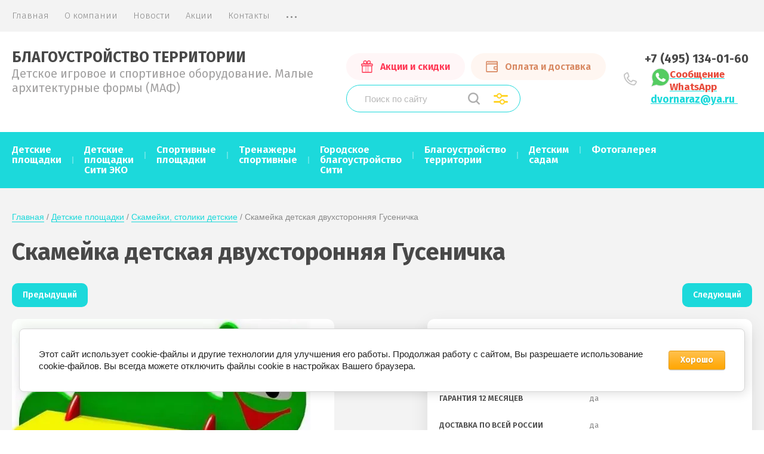

--- FILE ---
content_type: text/html; charset=utf-8
request_url: https://dvornaraz.ru/magazin/product/skamejka-detskaya-dvuhstoronnyaya-sd-14
body_size: 37261
content:
			<!doctype html>
<html lang="ru">
<head>
<meta charset="utf-8">
<meta name="robots" content="all"/>
<title>Скамейки двухсторонние Гусеничка</title>
<!-- assets.top -->
<meta property="og:title" content="Скамейка детская двухсторонняя Гусеничка">
<meta name="twitter:title" content="Скамейка детская двухсторонняя Гусеничка">
<meta property="og:description" content="Не путать с ксил! Оборудование детских площадок каталог - цена от производителя✔Товары для территории детского сада. Подробности☎8 495 134 01 60">
<meta name="twitter:description" content="Не путать с ксил! Оборудование детских площадок каталог - цена от производителя✔Товары для территории детского сада. Подробности☎8 495 134 01 60">
<meta property="og:image" content="https://dvornaraz.ru/thumb/2/reLOrhtBNYB-t-3KcjRuLQ/350r350/d/skamejka_gusenica.jpg">
<meta name="twitter:image" content="https://dvornaraz.ru/thumb/2/reLOrhtBNYB-t-3KcjRuLQ/350r350/d/skamejka_gusenica.jpg">
<meta property="og:image:type" content="image/jpeg">
<meta property="og:image:width" content="350">
<meta property="og:image:height" content="350">
<meta property="og:type" content="website">
<meta property="og:url" content="https://dvornaraz.ru/magazin/product/skamejka-detskaya-dvuhstoronnyaya-sd-14">
<meta property="og:site_name" content="Детская Площадка">
<meta property="fb:pages" content="https://www.facebook.com/Dvornaraz-376732099713109/?modal=admin_todo_tour">
<meta property="vk:app_id" content="club121567426">
<meta name="twitter:card" content="summary">
<!-- /assets.top -->

<meta name="description" content="Не путать с ксил! Оборудование детских площадок каталог - цена от производителя✔Товары для территории детского сада. Подробности☎8 495 134 01 60">
<meta name="keywords" content="Скамейка детская двухсторонняя Гусеничка">
<meta name="SKYPE_TOOLBAR" content="SKYPE_TOOLBAR_PARSER_COMPATIBLE">
<meta name="viewport" content="width=device-width, initial-scale=1.0, maximum-scale=1.0, user-scalable=no">
<meta name="format-detection" content="telephone=no">

<link rel="preload" href="https://fonts.googleapis.com/css?family=Fira+Sans:100,300,400,500,600,700,800&amp;subset=cyrillic,cyrillic-ext" as="style">
<link href="https://fonts.googleapis.com/css?family=Fira+Sans:100,300,400,500,600,700,800&amp;subset=cyrillic,cyrillic-ext" rel="stylesheet">


	<style>
		.site-wrapper{min-height:100%;display:flex;flex-direction:column}.site-header{min-height:170px;flex:none}.header-top-wrapper{background:#f3f3f3;padding:0 20px}.header-top-wrapper .header-top-inner{position:relative;max-width:1248px;margin:0 auto;min-height:50px;display:flex;align-items:flex-start;justify-content:space-between}.site-header .menu-countainer-wr{flex:1 0 auto;width:100%}@media (min-width:1101px){.site-header .menu-countainer-wr{max-width:610px}}.menu-top-wrapper .menu-top,.menu-top-wrapper .menu-top ul{list-style:none;padding:0;margin:0}.menu-top-wrapper .menu-top>div>li,.menu-top-wrapper .menu-top>li{display:inline-block;vertical-align:top;padding:17px 13px}.menu-top-wrapper .menu-top>div>li:first-child,.menu-top-wrapper .menu-top>li:first-child{padding-left:0}.menu-top-wrapper .menu-top>div>li a,.menu-top-wrapper .menu-top>div>li>a,.menu-top-wrapper .menu-top>li a,.menu-top-wrapper .menu-top>li>a{font-size:15px;text-decoration:none;display:block;line-height:1.25;color:#898989;font-weight:300;transition:all .3s ease;position:relative}.menu-top-wrapper .menu-top>div>li a span,.menu-top-wrapper .menu-top>div>li>a span,.menu-top-wrapper .menu-top>li a span,.menu-top-wrapper .menu-top>li>a span{border-bottom:1px solid transparent}.right-header-top{display:flex;justify-content:space-between;align-items:flex-start;box-sizing:border-box;padding:0 20px 0 0;max-width:520px;width:100%;margin:0 0 0 40px}@media (min-width:1001px){.right-header-top .user-flags-wrapper{display:none}}.user-flags-wrapper .action-flag,.user-flags-wrapper .payment-flag{border-radius:25px;padding:13px 25px;font-size:16px;font-weight:600;line-height:1.2;display:inline-block;vertical-align:middle;margin:8px 0;text-decoration:none}.user-flags-wrapper .action-flag{background:#fff6f7;color:#ff3451}.user-flags-wrapper .action-flag .icon,.user-flags-wrapper .payment-flag .icon{padding:0 0 0 32px;position:relative}.user-flags-wrapper .payment-flag{background:#fff6f1;color:#d88861;margin-left:10px}.login-block-wrapper{position:relative}.login-block-wrapper .title-login{cursor:pointer;color:#898989;font-size:16px;font-weight:600;padding:15px 15px 15px 32px;background:url(data:image/svg+xml,%3Csvg%20version%3D%221.1%22%20baseProfile%3D%22full%22%20xmlns%3D%22http%3A%2F%2Fwww.w3.org%2F2000%2Fsvg%22%20xmlns%3Axlink%3D%22http%3A%2F%2Fwww.w3.org%2F1999%2Fxlink%22%20xmlns%3Aev%3D%22http%3A%2F%2Fwww.w3.org%2F2001%2Fxml-events%22%20xml%3Aspace%3D%22preserve%22%20x%3D%220px%22%20y%3D%220px%22%20width%3D%2217px%22%20height%3D%2222px%22%20%20viewBox%3D%220%200%2017%2022%22%20preserveAspectRatio%3D%22none%22%20shape-rendering%3D%22geometricPrecision%22%3E%22%3Cpath%20fill-rule%3D%22evenodd%22%20fill%3D%22%231cd9db%22%20d%3D%22M16.674%2C21.116%20C16.639%2C21.615%2016.210%2C22.002%2015.692%2C22.002%20L1.301%2C22.002%20C0.784%2C22.002%200.355%2C21.615%200.319%2C21.117%20L0.002%2C16.627%20C-0.111%2C14.975%201.216%2C13.070%202.901%2C12.467%20C6.515%2C11.215%2010.487%2C11.220%2014.084%2C12.464%20C15.783%2C13.069%2017.110%2C14.975%2016.989%2C16.630%20L16.674%2C21.116%20ZM13.411%2C14.252%20C10.261%2C13.162%206.740%2C13.158%203.573%2C14.254%20C2.624%2C14.594%201.915%2C15.762%201.965%2C16.500%20L2.219%2C20.100%20L14.774%2C20.100%20L15.025%2C16.500%20C15.079%2C15.759%2014.372%2C14.594%2013.411%2C14.252%20ZM8.578%2C10.225%20C5.975%2C10.225%203.857%2C7.930%203.857%2C5.109%20C3.857%2C2.287%205.975%2C-0.008%208.578%2C-0.008%20C11.181%2C-0.008%2013.298%2C2.287%2013.298%2C5.109%20C13.298%2C7.930%2011.181%2C10.225%208.578%2C10.225%20ZM8.578%2C1.894%20C7.061%2C1.894%205.824%2C3.336%205.824%2C5.109%20C5.824%2C6.881%207.061%2C8.322%208.578%2C8.322%20C10.095%2C8.322%2011.331%2C6.881%2011.331%2C5.109%20C11.331%2C3.336%2010.095%2C1.894%208.578%2C1.894%20Z%22%2F%3E%3C%2Fsvg%3E) 0 50% no-repeat}.cart-mini-wrapper{width:170px;position:relative;align-self:center}.cart-mini-wrapper .title-cart-mini.empty{cursor:default;padding:18px 35px 15px 0;font-size:16px;font-weight:600;background:url(data:image/svg+xml,%3Csvg%20version%3D%221.1%22%20baseProfile%3D%22full%22%20xmlns%3D%22http%3A%2F%2Fwww.w3.org%2F2000%2Fsvg%22%20xmlns%3Axlink%3D%22http%3A%2F%2Fwww.w3.org%2F1999%2Fxlink%22%20xmlns%3Aev%3D%22http%3A%2F%2Fwww.w3.org%2F2001%2Fxml-events%22%20xml%3Aspace%3D%22preserve%22%20x%3D%220px%22%20y%3D%220px%22%20width%3D%2226px%22%20height%3D%2222px%22%20%20viewBox%3D%220%200%2026%2022%22%20preserveAspectRatio%3D%22none%22%20shape-rendering%3D%22geometricPrecision%22%3E%3Cpath%20fill-rule%3D%22evenodd%22%20fill%3D%22%23c5c5c5%22%20d%3D%22M25.963%2C5.279%20L23.339%2C15.000%20C23.217%2C15.455%2022.812%2C15.769%2022.352%2C15.769%20L8.579%2C15.769%20C8.579%2C15.769%208.579%2C15.769%208.578%2C15.769%20C8.578%2C15.769%208.578%2C15.769%208.578%2C15.769%20C8.464%2C15.769%208.353%2C15.750%208.249%2C15.713%20C8.209%2C15.700%208.176%2C15.673%208.139%2C15.654%20C8.077%2C15.624%208.014%2C15.598%207.959%2C15.556%20C7.915%2C15.522%207.883%2C15.476%207.845%2C15.435%20C7.807%2C15.394%207.764%2C15.360%207.732%2C15.313%20C7.670%2C15.220%207.621%2C15.114%207.590%2C15.000%20L4.966%2C5.279%20C4.959%2C5.252%204.968%2C5.226%204.963%2C5.199%20L4.171%2C2.246%20L0.987%2C2.104%20C0.422%2C2.078%20-0.015%2C1.589%200.009%2C1.011%20C0.033%2C0.436%200.475%2C-0.037%201.077%2C0.011%20L5.007%2C0.186%20C5.451%2C0.205%205.833%2C0.517%205.951%2C0.955%20L6.755%2C3.954%20L24.976%2C3.954%20C25.296%2C3.954%2025.596%2C4.106%2025.790%2C4.366%20C25.985%2C4.626%2026.048%2C4.964%2025.963%2C5.279%20ZM7.316%2C6.048%20L9.362%2C13.675%20L21.571%2C13.675%20L23.629%2C6.048%20L7.316%2C6.048%20ZM11.025%2C16.241%20C12.578%2C16.241%2013.843%2C17.532%2013.843%2C19.121%20C13.843%2C20.708%2012.578%2C22.000%2011.025%2C22.000%20C9.469%2C22.000%208.207%2C20.708%208.207%2C19.121%20C8.207%2C17.532%209.469%2C16.241%2011.025%2C16.241%20ZM11.025%2C19.906%20C11.447%2C19.906%2011.794%2C19.553%2011.794%2C19.121%20C11.794%2C18.688%2011.447%2C18.335%2011.025%2C18.335%20C10.601%2C18.335%2010.256%2C18.688%2010.256%2C19.121%20C10.256%2C19.553%2010.601%2C19.906%2011.025%2C19.906%20ZM19.566%2C16.241%20C21.119%2C16.241%2022.384%2C17.532%2022.384%2C19.121%20C22.384%2C20.708%2021.119%2C22.000%2019.566%2C22.000%20C18.011%2C22.000%2016.747%2C20.708%2016.747%2C19.121%20C16.747%2C17.532%2018.011%2C16.241%2019.566%2C16.241%20ZM19.566%2C19.906%20C19.988%2C19.906%2020.334%2C19.553%2020.334%2C19.121%20C20.334%2C18.688%2019.988%2C18.335%2019.566%2C18.335%20C19.141%2C18.335%2018.797%2C18.688%2018.797%2C19.121%20C18.797%2C19.553%2019.141%2C19.906%2019.566%2C19.906%20Z%22%2F%3E%3C%2Fsvg%3E) 100% 50% no-repeat}.header-bottom-wrapper{padding:0 20px}.header-bottom-wrapper .header-bottom-inner{max-width:1248px;margin:0 auto;display:flex;justify-content:space-between;align-items:flex-start;padding:28px 0 33px}.header-bottom-wrapper .company-info-wrapper{max-width:320px;flex:1 1 auto;margin-right:20px;width:100%}@media (min-width:1025px){.header-bottom-wrapper .company-info-wrapper{max-width:540px}}.header-bottom-wrapper .company-name{color:#484848;font-size:25px;font-weight:700;line-height:1.2}.header-bottom-wrapper .company-name a{text-decoration:none;color:inherit}.header-bottom-wrapper .site-desc{color:#a2a1a1;font-size:20px;font-weight:400;line-height:1.2}.header-bottom-wrapper .right-bottom-header{display:flex;justify-content:space-between;align-items:flex-start;width:100%;max-width:790px}.user-flags-wrapper{font-size:0}.header-bottom-wrapper .site-contacts-wrapper{padding:0 0 0 35px;max-width:180px;margin:6px 0 0 10px;background:url(data:image/svg+xml,%3Csvg%20version%3D%221.1%22%20baseProfile%3D%22full%22%20xmlns%3D%22http%3A%2F%2Fwww.w3.org%2F2000%2Fsvg%22%20xmlns%3Axlink%3D%22http%3A%2F%2Fwww.w3.org%2F1999%2Fxlink%22%20xmlns%3Aev%3D%22http%3A%2F%2Fwww.w3.org%2F2001%2Fxml-events%22%20xml%3Aspace%3D%22preserve%22%20x%3D%220px%22%20y%3D%220px%22%20width%3D%2222px%22%20height%3D%2222px%22%20%20viewBox%3D%220%200%2022%2022%22%20preserveAspectRatio%3D%22none%22%20shape-rendering%3D%22geometricPrecision%22%3E%3Cpath%20fill-rule%3D%22evenodd%22%20fill%3D%22%23c5c5c5%22%20d%3D%22M17.355%2C21.991%20C13.139%2C21.991%208.780%2C20.050%205.396%2C16.667%20L5.327%2C16.595%20L5.329%2C16.594%20C1.817%2C13.056%20-0.097%2C8.613%200.006%2C4.328%20L0.013%2C4.011%20L0.209%2C3.764%20C0.513%2C3.378%200.812%2C3.038%201.125%2C2.725%20C2.275%2C1.576%203.625%2C0.699%205.140%2C0.112%20C5.323%2C0.040%205.532%2C0.003%205.758%2C0.003%20C6.268%2C0.003%207.415%2C0.263%207.708%2C1.067%20C8.225%2C2.502%208.878%2C4.374%209.353%2C6.164%20C9.484%2C6.667%209.355%2C7.881%208.652%2C8.324%20L6.978%2C9.385%20C6.993%2C9.398%206.985%2C9.660%207.204%2C9.958%20C7.853%2C10.848%208.606%2C11.728%209.439%2C12.576%20C10.279%2C13.400%2011.158%2C14.148%2012.040%2C14.789%20C12.212%2C14.915%2012.406%2C14.989%2012.563%2C14.989%20L13.142%2C14.180%20L13.677%2C13.340%20C14.139%2C12.621%2015.302%2C12.601%2015.431%2C12.601%20C15.568%2C12.601%2015.688%2C12.613%2015.799%2C12.638%20C18.004%2C13.129%2019.317%2C13.553%2021.000%2C14.315%20C21.749%2C14.653%2022.221%2C16.009%2021.886%2C16.860%20C21.303%2C18.369%2020.425%2C19.719%2019.278%2C20.867%20C18.953%2C21.189%2018.603%2C21.498%2018.233%2C21.787%20L17.987%2C21.980%20L17.355%2C21.991%20L17.355%2C21.991%20ZM1.896%2C4.689%20C1.911%2C8.345%203.679%2C12.274%206.667%2C15.262%20L6.758%2C15.354%20C9.754%2C18.348%2013.608%2C20.084%2017.312%2C20.098%20C17.532%2C19.914%2017.743%2C19.723%2017.941%2C19.527%20C18.897%2C18.569%2019.631%2C17.440%2020.121%2C16.174%20C20.112%2C16.166%2020.075%2C16.050%2020.034%2C15.958%20C18.570%2C15.305%2017.366%2C14.927%2015.386%2C14.485%20C15.337%2C14.491%2015.239%2C14.510%2015.163%2C14.531%20L14.211%2C16.031%20C13.621%2C16.989%2012.051%2C17.145%2010.923%2C16.318%20C9.968%2C15.626%209.018%2C14.815%208.101%2C13.914%20C7.191%2C12.989%206.379%2C12.038%205.674%2C11.075%20C5.210%2C10.440%205.022%2C9.686%205.154%2C9.005%20C5.256%2C8.480%205.549%2C8.045%205.972%2C7.782%20L7.468%2C6.833%20C7.492%2C6.744%207.511%2C6.628%207.507%2C6.571%20C7.091%2C5.021%206.501%2C3.312%206.015%2C1.951%20C5.933%2C1.921%205.830%2C1.897%205.758%2C1.897%20C4.556%2C2.368%203.426%2C3.103%202.466%2C4.062%20C2.273%2C4.255%202.085%2C4.461%201.896%2C4.689%20L1.896%2C4.689%20Z%22%2F%3E%3C%2Fsvg%3E) 0 50% no-repeat}.header-bottom-wrapper .site-phones{color:#484848;font-size:20px;line-height:1.1;font-weight:700}.header-bottom-wrapper .site-phones a{color:inherit;text-decoration:none}.messag_block{margin-top:5px}.site-container{flex:1 0 auto;background:#f3f3f3}.shop-folder-items-wr{background:#1cd9db;min-height:60px}.shop-folder-items-wr .shop-folder-fixed{padding:8px 20px;height:auto;transition:all .3s ease}.shop-folder-items-wr .shop-folder-fixed-inner{position:relative;max-width:1248px;margin:0 auto;display:flex;justify-content:space-between}.shop-folder-items-wr .folder-menu-wr{max-width:1000px;min-height:1px;margin-left:-19px}.shop-folder-items-wr .folders-shared{list-style:none;padding:0;margin:0}.shop-folder-items-wr .folders-shared>li{display:inline-block;vertical-align:top;border-radius:30px}.shop-folder-items-wr .folders-shared>li>a{padding:13px 19px 14px;color:#fff;font-size:17px;line-height:1;font-weight:600;display:block;transition:all .3s ease;text-decoration:none;border-radius:30px;position:relative}.shop-folder-items-wr .folders-shared ul{z-index:200;border-radius:12px;background:#fff;box-shadow:0 10px 29px 0 rgba(0,0,0,.1);padding:12px 0;display:none;margin:0;list-style:none;position:absolute;width:180px}.shop-folder-items-wr .folders-shared>li{display:inline-block;vertical-align:top;border-radius:30px}.shop-folder-items-wr .folders-shared .flexMenu-viewMore>a{font-size:30px;line-height:.1;height:16px}.shop-folder-items-wr .folders-shared>li>a:before{content:"";position:absolute;left:-1px;height:12px;top:50%;margin-top:-6px;width:2px;background:rgba(255,255,255,.3)}.shop-folder-items-wr .folders-shared ul{z-index:200;border-radius:12px;background:#fff;box-shadow:0 10px 29px 0 rgba(0,0,0,.1);padding:12px 0;display:none;margin:0;list-style:none;position:absolute;width:180px}.shop-search-wrapper{width:290px;flex:0 0 290px;position:relative;background:#fff;border-radius:30px;height:44px;margin:auto 0}.shop-search-wrapper .site-search-wr{font-size:0}.shop-search-wrapper .site-search-wr form{height:44px;display:inline-block;vertical-align:top}.shop-search-wrapper .site-search-wr .search-text{height:100%;padding:0;border:none;background:0 0;box-sizing:border-box;border-radius:30px;padding:12px 0 12px 30px;outline:0;color:#484848;font:15px Arial,Helvetica,sans-serif;width:195px;vertical-align:top;display:inline-block}.shop-search-wrapper .site-search-wr .search-button{outline:0;vertical-align:top;display:inline-block;border:none;width:30px;height:44px;margin-left:3px;background:transparent url(data:image/svg+xml,%3Csvg%20version%3D%221.1%22%20baseProfile%3D%22full%22%20xmlns%3D%22http%3A%2F%2Fwww.w3.org%2F2000%2Fsvg%22%20xmlns%3Axlink%3D%22http%3A%2F%2Fwww.w3.org%2F1999%2Fxlink%22%20xmlns%3Aev%3D%22http%3A%2F%2Fwww.w3.org%2F2001%2Fxml-events%22%20xml%3Aspace%3D%22preserve%22%20x%3D%220px%22%20y%3D%220px%22%20width%3D%2220px%22%20height%3D%2220px%22%20%20viewBox%3D%220%200%2020%2020%22%20preserveAspectRatio%3D%22none%22%20shape-rendering%3D%22geometricPrecision%22%3E%3Cpath%20fill-rule%3D%22evenodd%22%20fill%3D%22%23afafaf%22%20d%3D%22M19.987%2C18.750%20C19.987%2C19.080%2019.856%2C19.391%2019.618%2C19.624%20C19.381%2C19.858%2019.065%2C19.987%2018.729%2C19.987%20C18.394%2C19.987%2018.078%2C19.858%2017.840%2C19.624%20L13.812%2C15.661%20C12.381%2C16.658%2010.654%2C17.268%208.771%2C17.268%20C3.934%2C17.268%20-0.002%2C13.396%20-0.003%2C8.636%20C-0.002%2C3.874%203.935%2C-0.002%208.773%2C-0.002%20C13.610%2C-0.002%2017.547%2C3.872%2017.549%2C8.634%20C17.549%2C10.650%2016.831%2C12.498%2015.647%2C13.968%20L19.618%2C17.875%20C19.856%2C18.108%2019.987%2C18.418%2019.987%2C18.750%20ZM8.773%2C2.473%20C5.322%2C2.473%202.513%2C5.238%202.512%2C8.636%20C2.513%2C12.031%205.321%2C14.793%208.771%2C14.793%20C12.224%2C14.793%2015.034%2C12.030%2015.034%2C8.634%20C15.032%2C5.237%2012.224%2C2.473%208.773%2C2.473%20Z%22%2F%3E%3C%2Fsvg%3E) 50% 50% no-repeat}.shop-search-wrapper .search-shop-button{width:40px;height:44px;display:inline-block;vertical-align:top;margin-left:10px;background:url(data:image/svg+xml,%3Csvg%20version%3D%221.1%22%20baseProfile%3D%22full%22%20xmlns%3D%22http%3A%2F%2Fwww.w3.org%2F2000%2Fsvg%22%20xmlns%3Axlink%3D%22http%3A%2F%2Fwww.w3.org%2F1999%2Fxlink%22%20xmlns%3Aev%3D%22http%3A%2F%2Fwww.w3.org%2F2001%2Fxml-events%22%20xml%3Aspace%3D%22preserve%22%20x%3D%220px%22%20y%3D%220px%22%20width%3D%2224px%22%20height%3D%2219px%22%20%20viewBox%3D%220%200%2024%2019%22%20preserveAspectRatio%3D%22none%22%20shape-rendering%3D%22geometricPrecision%22%3E%22%3Cpath%20fill-rule%3D%22evenodd%22%20fill%3D%22%23ffd42a%22%20d%3D%22M22.499%2C5.999%20L13.723%2C5.999%20C13.104%2C7.743%2011.456%2C8.999%209.499%2C8.999%20C7.542%2C8.999%205.894%2C7.743%205.274%2C5.999%20L1.499%2C5.999%20C0.670%2C5.999%20-0.001%2C5.328%20-0.001%2C4.499%20C-0.001%2C3.671%200.670%2C2.999%201.499%2C2.999%20L5.274%2C2.999%20C5.894%2C1.256%207.542%2C-0.001%209.499%2C-0.001%20C11.456%2C-0.001%2013.104%2C1.256%2013.723%2C2.999%20L22.499%2C2.999%20C23.327%2C2.999%2023.999%2C3.671%2023.999%2C4.499%20C23.999%2C5.328%2023.327%2C5.999%2022.499%2C5.999%20ZM9.500%2C2.000%20C10.880%2C2.000%2012.000%2C3.119%2012.000%2C4.500%20C12.000%2C5.880%2010.880%2C7.000%209.500%2C7.000%20C8.119%2C7.000%207.000%2C5.880%207.000%2C4.500%20C7.000%2C3.119%208.119%2C2.000%209.500%2C2.000%20ZM1.499%2C15.999%20L10.274%2C15.999%20C10.895%2C17.743%2012.542%2C18.999%2014.499%2C18.999%20C16.455%2C18.999%2018.104%2C17.743%2018.723%2C15.999%20L22.499%2C15.999%20C23.327%2C15.999%2023.999%2C15.328%2023.999%2C14.499%20C23.999%2C13.671%2023.327%2C12.999%2022.499%2C12.999%20L18.723%2C12.999%20C18.104%2C11.255%2016.455%2C10.000%2014.499%2C10.000%20C12.542%2C10.000%2010.895%2C11.255%2010.274%2C12.999%20L1.499%2C12.999%20C0.670%2C12.999%20-0.001%2C13.671%20-0.001%2C14.499%20C-0.001%2C15.328%200.670%2C15.999%201.499%2C15.999%20ZM14.500%2C12.000%20C15.880%2C12.000%2017.000%2C13.119%2017.000%2C14.500%20C17.000%2C15.881%2015.880%2C17.000%2014.500%2C17.000%20C13.119%2C17.000%2012.000%2C15.881%2012.000%2C14.500%20C12.000%2C13.119%2013.119%2C12.000%2014.500%2C12.000%20Z%22%2F%3E%3C%2Fsvg%3E) 50% 50% no-repeat}.shop-search-wrapper .shop2-block.search-form{opacity:0;visibility:hidden;-webkit-transition:all .4s ease;-moz-transition:all .4s ease;-o-transition:all .4s ease;-ms-transition:all .4s ease;transition:all .4s ease;position:absolute;top:70%;left:0;right:0;z-index:500;background:#fff;margin-top:8px;padding:16px 30px 30px;border-radius:15px;box-shadow:0 10px 29px 0 rgba(0,0,0,.1)}.top-cols-wrapper{background:#fff;padding:30px 20px;box-shadow:0 1px 15px 0 rgba(0,0,0,.03)}.top-cols-wrapper .top-cols-inner{max-width:1248px;margin:0 auto}.owl-carousel.owl-loaded{display:block}.owl-carousel .owl-stage-outer{position:relative;overflow:hidden;-webkit-transform:translate3d(0,0,0)}.slider-main-wrapper .owl-nav{position:absolute;right:20px;bottom:20px;font-size:0}.slider-main-wrapper .owl-nav .owl-next,.slider-main-wrapper .owl-nav .owl-prev{width:38px;height:38px;display:inline-block;vertical-align:top;background:url(data:image/svg+xml,%3Csvg%20version%3D%221.1%22%20baseProfile%3D%22full%22%20xmlns%3D%22http%3A%2F%2Fwww.w3.org%2F2000%2Fsvg%22%20xmlns%3Axlink%3D%22http%3A%2F%2Fwww.w3.org%2F1999%2Fxlink%22%20xmlns%3Aev%3D%22http%3A%2F%2Fwww.w3.org%2F2001%2Fxml-events%22%20xml%3Aspace%3D%22preserve%22%20x%3D%220px%22%20y%3D%220px%22%20width%3D%2224px%22%20height%3D%2224px%22%20%20viewBox%3D%220%200%2024%2024%22%20preserveAspectRatio%3D%22none%22%20shape-rendering%3D%22geometricPrecision%22%3E%3Cpath%20fill-rule%3D%22evenodd%22%20fill%3D%22%23fff%22%20d%3D%22M12.143%2C23.852%20C5.812%2C23.852%200.659%2C18.700%200.659%2C12.369%20C0.659%2C6.038%205.812%2C0.886%2012.143%2C0.886%20C18.475%2C0.886%2023.625%2C6.038%2023.625%2C12.369%20C23.625%2C18.700%2018.475%2C23.852%2012.143%2C23.852%20ZM12.143%2C2.920%20C6.932%2C2.920%202.693%2C7.159%202.693%2C12.369%20C2.693%2C17.579%206.932%2C21.818%2012.143%2C21.818%20C17.352%2C21.818%2021.592%2C17.579%2021.592%2C12.369%20C21.592%2C7.159%2017.352%2C2.920%2012.143%2C2.920%20ZM12.261%2C17.025%20C12.063%2C17.224%2011.803%2C17.323%2011.542%2C17.323%20C11.282%2C17.323%2011.022%2C17.224%2010.824%2C17.025%20C10.426%2C16.629%2010.426%2C15.984%2010.824%2C15.587%20L13.023%2C13.386%20L7.353%2C13.386%20C6.791%2C13.386%206.336%2C12.931%206.336%2C12.369%20C6.336%2C11.807%206.791%2C11.352%207.353%2C11.352%20L13.023%2C11.352%20L10.824%2C9.151%20C10.426%2C8.754%2010.426%2C8.109%2010.824%2C7.713%20C11.220%2C7.316%2011.864%2C7.316%2012.261%2C7.713%20L16.194%2C11.650%20C16.592%2C12.047%2016.592%2C12.691%2016.194%2C13.088%20L12.261%2C17.025%20Z%22%2F%3E%3C%2Fsvg%3E) 0 0 no-repeat;background-size:38px 38px;box-shadow:0 6px 13px 0 rgba(0,0,0,.2);border-radius:50%}.slider-main-wrapper .owl-nav .owl-prev{transform:rotate(180deg);margin-right:14px;margin-top:1px;box-shadow:0 -6px 13px 0 rgba(0,0,0,.2)}.slider-main-wrapper .owl-nav .owl-next,.slider-main-wrapper .owl-nav .owl-prev{width:38px;height:38px;display:inline-block;vertical-align:top;background:url(data:image/svg+xml,%3Csvg%20version%3D%221.1%22%20baseProfile%3D%22full%22%20xmlns%3D%22http%3A%2F%2Fwww.w3.org%2F2000%2Fsvg%22%20xmlns%3Axlink%3D%22http%3A%2F%2Fwww.w3.org%2F1999%2Fxlink%22%20xmlns%3Aev%3D%22http%3A%2F%2Fwww.w3.org%2F2001%2Fxml-events%22%20xml%3Aspace%3D%22preserve%22%20x%3D%220px%22%20y%3D%220px%22%20width%3D%2224px%22%20height%3D%2224px%22%20%20viewBox%3D%220%200%2024%2024%22%20preserveAspectRatio%3D%22none%22%20shape-rendering%3D%22geometricPrecision%22%3E%3Cpath%20fill-rule%3D%22evenodd%22%20fill%3D%22%23fff%22%20d%3D%22M12.143%2C23.852%20C5.812%2C23.852%200.659%2C18.700%200.659%2C12.369%20C0.659%2C6.038%205.812%2C0.886%2012.143%2C0.886%20C18.475%2C0.886%2023.625%2C6.038%2023.625%2C12.369%20C23.625%2C18.700%2018.475%2C23.852%2012.143%2C23.852%20ZM12.143%2C2.920%20C6.932%2C2.920%202.693%2C7.159%202.693%2C12.369%20C2.693%2C17.579%206.932%2C21.818%2012.143%2C21.818%20C17.352%2C21.818%2021.592%2C17.579%2021.592%2C12.369%20C21.592%2C7.159%2017.352%2C2.920%2012.143%2C2.920%20ZM12.261%2C17.025%20C12.063%2C17.224%2011.803%2C17.323%2011.542%2C17.323%20C11.282%2C17.323%2011.022%2C17.224%2010.824%2C17.025%20C10.426%2C16.629%2010.426%2C15.984%2010.824%2C15.587%20L13.023%2C13.386%20L7.353%2C13.386%20C6.791%2C13.386%206.336%2C12.931%206.336%2C12.369%20C6.336%2C11.807%206.791%2C11.352%207.353%2C11.352%20L13.023%2C11.352%20L10.824%2C9.151%20C10.426%2C8.754%2010.426%2C8.109%2010.824%2C7.713%20C11.220%2C7.316%2011.864%2C7.316%2012.261%2C7.713%20L16.194%2C11.650%20C16.592%2C12.047%2016.592%2C12.691%2016.194%2C13.088%20L12.261%2C17.025%20Z%22%2F%3E%3C%2Fsvg%3E) 0 0 no-repeat;background-size:38px 38px;box-shadow:0 6px 13px 0 rgba(0,0,0,.2);border-radius:50%}.folders-blocks-wr{max-width:1278px;margin:0 auto;display:flex;justify-content:center;flex-wrap:wrap;padding:25px 5px 0}.folders-blocks-wr .folder-block-item-wr{flex:0 0 25%;width:25%;max-width:25%;padding:15px;box-sizing:border-box}.folders-blocks-wr .folder-block-item{height:100%;display:block;background:#fff;border-radius:15px;text-decoration:none;overflow:hidden;box-shadow:0 10px 29px 0 rgba(0,0,0,.1);transition:all .4s ease;font-size:0}.folders-blocks-wr .folder-block-item .folder-image{display:block;padding-top:69%;border-radius:15px 15px 0 0;position:relative;overflow:hidden}.folders-blocks-wr .folder-block-item .folder-image .image-cover.height{top:-1000px;bottom:-1000px;left:0;right:0}.folders-blocks-wr .folder-block-item .folder-image .image-cover.height img{height:auto;width:100%;margin-top:-1px}.folders-blocks-wr .folder-block-item .folder-image .image-cover:after{content:"";display:inline-block;vertical-align:middle;height:100%;margin-left:-1px;width:1px}.folders-blocks-wr .folder-block-item .folder-name{color:#484848;font-size:20px;font-weight:700;line-height:1.25;padding:22px 45px 22px 30px;display:block;position:relative}.folders-blocks-wr .folder-block-item .folder-name:before{content:"";position:absolute;right:18px;top:50%;margin-top:-12px;width:24px;height:24px;background:url(data:image/svg+xml,%3Csvg%20version%3D%221.1%22%20baseProfile%3D%22full%22%20xmlns%3D%22http%3A%2F%2Fwww.w3.org%2F2000%2Fsvg%22%20xmlns%3Axlink%3D%22http%3A%2F%2Fwww.w3.org%2F1999%2Fxlink%22%20xmlns%3Aev%3D%22http%3A%2F%2Fwww.w3.org%2F2001%2Fxml-events%22%20xml%3Aspace%3D%22preserve%22%20x%3D%220px%22%20y%3D%220px%22%20width%3D%2224px%22%20height%3D%2224px%22%20%20viewBox%3D%220%200%2024%2024%22%20preserveAspectRatio%3D%22none%22%20shape-rendering%3D%22geometricPrecision%22%3E%22%3Cpath%20fill-rule%3D%22evenodd%22%20fill%3D%22%231cd9db%22%20d%3D%22M12.143%2C23.852%20C5.812%2C23.852%200.659%2C18.700%200.659%2C12.369%20C0.659%2C6.038%205.812%2C0.886%2012.143%2C0.886%20C18.475%2C0.886%2023.625%2C6.038%2023.625%2C12.369%20C23.625%2C18.700%2018.475%2C23.852%2012.143%2C23.852%20ZM12.143%2C2.920%20C6.932%2C2.920%202.693%2C7.159%202.693%2C12.369%20C2.693%2C17.579%206.932%2C21.818%2012.143%2C21.818%20C17.352%2C21.818%2021.592%2C17.579%2021.592%2C12.369%20C21.592%2C7.159%2017.352%2C2.920%2012.143%2C2.920%20ZM12.261%2C17.025%20C12.063%2C17.224%2011.803%2C17.323%2011.542%2C17.323%20C11.282%2C17.323%2011.022%2C17.224%2010.824%2C17.025%20C10.426%2C16.629%2010.426%2C15.984%2010.824%2C15.587%20L13.023%2C13.386%20L7.353%2C13.386%20C6.791%2C13.386%206.336%2C12.931%206.336%2C12.369%20C6.336%2C11.807%206.791%2C11.352%207.353%2C11.352%20L13.023%2C11.352%20L10.824%2C9.151%20C10.426%2C8.754%2010.426%2C8.109%2010.824%2C7.713%20C11.220%2C7.316%2011.864%2C7.316%2012.261%2C7.713%20L16.194%2C11.650%20C16.592%2C12.047%2016.592%2C12.691%2016.194%2C13.088%20L12.261%2C17.025%20Z%22%2F%3E%3C%2Fsvg%3E) 0 0 no-repeat}@media (max-width:1280px){html.mobile .site-wrapper>.menu-countainer-wr{left:0;margin-left:0}}@media (max-width:580px){html.mobile .site-wrapper>.menu-countainer-wr .menu-container-inner{padding:45px 20px 35px}}@media (max-width:1288px){html.mobile .site-wrapper>.menu-countainer-wr .menu-container-inner:before{left:26px}}html.mobile .site-wrapper>.menu-countainer-wr .menu-container-inner .close-menu{position:absolute;right:20px;top:14px;width:20px;height:20px;border:2px solid rgba(128,128,128,.5);border-radius:50%;cursor:pointer;background:url(data:image/svg+xml,%3Csvg%20version%3D%221.1%22%20baseProfile%3D%22full%22%20xmlns%3D%22http%3A%2F%2Fwww.w3.org%2F2000%2Fsvg%22%20xmlns%3Axlink%3D%22http%3A%2F%2Fwww.w3.org%2F1999%2Fxlink%22%20xmlns%3Aev%3D%22http%3A%2F%2Fwww.w3.org%2F2001%2Fxml-events%22%20xml%3Aspace%3D%22preserve%22%20x%3D%220px%22%20y%3D%220px%22%20width%3D%229px%22%20height%3D%228px%22%20%20viewBox%3D%220%200%209%208%22%20preserveAspectRatio%3D%22none%22%20shape-rendering%3D%22geometricPrecision%22%3E%3Cpath%20fill-rule%3D%22evenodd%22%20opacity%3D%220.502%22%20fill%3D%22%23000%22%20d%3D%22M7.710%2C1.767%20L5.493%2C3.984%20L7.709%2C6.200%20C8.117%2C6.608%208.117%2C7.270%207.709%2C7.677%20C7.301%2C8.086%206.639%2C8.086%206.231%2C7.677%20L4.015%2C5.461%20L1.799%2C7.677%20C1.391%2C8.086%200.729%2C8.086%200.322%2C7.677%20C-0.087%2C7.270%20-0.087%2C6.608%200.322%2C6.200%20L2.538%2C3.984%20L0.320%2C1.767%20C-0.088%2C1.358%20-0.088%2C0.697%200.320%2C0.289%20C0.728%2C-0.119%201.390%2C-0.119%201.798%2C0.289%20L4.015%2C2.506%20L6.233%2C0.289%20C6.640%2C-0.119%207.302%2C-0.119%207.710%2C0.289%20C8.119%2C0.697%208.119%2C1.358%207.710%2C1.767%20Z%22%2F%3E%3C%2Fsvg%3E) 50% 50% no-repeat}@media (max-width:1000px){.header-top-wrapper{padding:0 33px 0 20px}}@media (max-width:479px){.header-top-wrapper{padding:0 15px 0 20px}}html.mobile .header-top-wrapper .header-top-inner{justify-content:flex-end}html.mobile .menuButton{display:block}@media (max-width:1100px){.right-header-top{padding-right:0;max-width:420px}}@media (max-width:1000px){.right-header-top{max-width:100%;justify-content:flex-end}}@media (max-width:1000px){.user-flags-wrapper{margin-right:15px}}@media (max-width:767px){.user-flags-wrapper{display:none}}@media (max-width:1000px){.user-flags-wrapper .action-flag{background:0 0}}@media (max-width:1000px){.user-flags-wrapper .payment-flag{background:0 0;margin-left:0}}@media (max-width:1000px){.login-block-wrapper{width:40px;height:50px}}@media (max-width:1000px){.login-block-wrapper .title-login{padding:0;width:100%;height:100%;background-position:50% 50%}}@media (max-width:1000px){.login-block-wrapper .login-form{left:-105px}}@media (max-width:479px){.login-block-wrapper .login-form{left:-123px}}@media (max-width:1000px){.cart-mini-wrapper{width:40px;height:50px;margin-left:5px}}@media (max-width:1000px){.cart-mini-wrapper #shop2-cart-preview{width:100%;height:100%}}@media (max-width:1000px){.cart-mini-wrapper .title-cart-mini,.cart-mini-wrapper .title-cart-mini.empty{background-position:50% 50%;padding:0;width:100%;height:100%}}@media (max-width:1000px){.cart-mini-wrapper .title-cart-mini .title-in{display:none}}@media (max-width:767px){.header-bottom-wrapper .header-bottom-inner{display:block;padding:28px 0}}@media (max-width:767px){.header-bottom-wrapper .company-info-wrapper{text-align:center;max-width:100%;margin-right:0}}@media (max-width:767px){.header-bottom-wrapper .company-name{font-size:28px}}@media (max-width:767px){.header-bottom-wrapper .right-bottom-header{max-width:100%;display:block;text-align:center}}@media (max-width:1000px){.header-bottom-wrapper .user-flags-wrapper{display:none}}@media (max-width:767px){.header-bottom-wrapper .site-contacts-wrapper{max-width:100%;padding:0;background:0 0;margin:20px 0 0}}@media (max-width:767px){.messag_block{margin:5px auto 0;max-width:210px}}@media (max-width:479px){.top-cols-wrapper{padding:20px}}
	</style>


<link rel="preload" href="/t/v2420/images/theme0/theme.scss.css" as="style">
<link rel="stylesheet" href="/t/v2420/images/theme0/theme.scss.css">

<link rel="preload" href="/g/libs/jquery/1.10.2/jquery.min.js" as="script">
<script src="/g/libs/jquery/1.10.2/jquery.min.js"></script>


<link rel="preload" href="/shared/highslide-4.1.13/highslide-full.packed.js" as="script">
<link rel="preload" href="/g/shop2v2/default/css/theme.less.css" as="style">
<link rel="preload" href="/g/shop2v2/default/js/shop2.2.js" as="script">
<link rel="preload" href="/shared/s3/js/lang/ru.js" as="script">
<link rel="preload" href="/g/basestyle/1.0.0/user/user.orange.css" as="style">
	<link rel="stylesheet" href="/g/css/styles_articles_tpl.css">
<meta name="yandex-verification" content="88b632176b4bc868" />

            <!-- 46b9544ffa2e5e73c3c971fe2ede35a5 -->
            <script src='/shared/s3/js/lang/ru.js'></script>
            <script src='/shared/s3/js/common.min.js'></script>
        <link rel='stylesheet' type='text/css' href='/shared/s3/css/calendar.css' /><link rel='stylesheet' type='text/css' href='/shared/highslide-4.1.13/highslide.min.css'/>
<script type='text/javascript' src='/shared/highslide-4.1.13/highslide-full.packed.js'></script>
<script type='text/javascript'>
hs.graphicsDir = '/shared/highslide-4.1.13/graphics/';
hs.outlineType = null;
hs.showCredits = false;
hs.lang={cssDirection:'ltr',loadingText:'Загрузка...',loadingTitle:'Кликните чтобы отменить',focusTitle:'Нажмите чтобы перенести вперёд',fullExpandTitle:'Увеличить',fullExpandText:'Полноэкранный',previousText:'Предыдущий',previousTitle:'Назад (стрелка влево)',nextText:'Далее',nextTitle:'Далее (стрелка вправо)',moveTitle:'Передвинуть',moveText:'Передвинуть',closeText:'Закрыть',closeTitle:'Закрыть (Esc)',resizeTitle:'Восстановить размер',playText:'Слайд-шоу',playTitle:'Слайд-шоу (пробел)',pauseText:'Пауза',pauseTitle:'Приостановить слайд-шоу (пробел)',number:'Изображение %1/%2',restoreTitle:'Нажмите чтобы посмотреть картинку, используйте мышь для перетаскивания. Используйте клавиши вперёд и назад'};</script>

<!--s3_require-->
<link rel="stylesheet" href="/g/basestyle/1.0.1/user/user.css" type="text/css"/>
<link rel="stylesheet" href="/g/basestyle/1.0.1/cookie.message/cookie.message.css" type="text/css"/>
<link rel="stylesheet" href="/g/basestyle/1.0.1/user/user.orange.css" type="text/css"/>
<script type="text/javascript" src="/g/basestyle/1.0.1/user/user.js" async></script>
<link rel="stylesheet" href="/g/basestyle/1.0.1/cookie.message/cookie.message.orange.css" type="text/css"/>
<script type="text/javascript" src="/g/basestyle/1.0.1/cookie.message/cookie.message.js" async></script>
<!--/s3_require-->
			
		
		
		
			<link rel="stylesheet" type="text/css" href="/g/shop2v2/default/css/theme.less.css">		
			<script type="text/javascript" src="/g/printme.js"></script>
		<script type="text/javascript" src="/g/shop2v2/default/js/tpl.js"></script>
		<script type="text/javascript" src="/g/shop2v2/default/js/baron.min.js"></script>
		
			<script type="text/javascript" src="/g/shop2v2/default/js/shop2.2.js"></script>
		
	<script type="text/javascript">shop2.init({"productRefs": {"542816900":{"garantia_12_mesacev":{"1":["685194100"]},"dostavka_po_vsej_rossii":{"1":["685194100"]},"oplata_lubym_sposobom_rassrocka_":{"1":["685194100"]}}},"apiHash": {"getPromoProducts":"7874041d877a9364d77c77234a4b9fab","getSearchMatches":"c8717751161329812134dc188abf6cf6","getFolderCustomFields":"cfc3d45dfa36a8cd62a99819edb2916f","getProductListItem":"21e2a3d78685efc1c1c002e7d800e023","cartAddItem":"844ed67c943dbdafa91ef62516013ddc","cartRemoveItem":"c7788bf74c692b2fbae07d0b63691e8f","cartUpdate":"44df974355b56100e7ee2ff9cb101688","cartRemoveCoupon":"846cc07f1fcd5b64198524c175435576","cartAddCoupon":"c06663bf8d2fc3af8fe90713cd97e2f3","deliveryCalc":"2620f21fb9396262a7911a9601ac90d9","printOrder":"92950e99e33765d77bdb2e955ae001c2","cancelOrder":"db8323a5ae2aa312faab6da38ebf8c8c","cancelOrderNotify":"ab5f4cbf76feaa81304099fc59578a53","repeatOrder":"02779b02edcf60c08b1ed68c91ca7218","paymentMethods":"9da6436f5753627eb25ca165178ca0ef","compare":"f95166089c8af9aaddced3c79023329d"},"hash": null,"verId": 2257918,"mode": "product","step": "","uri": "/magazin","IMAGES_DIR": "/d/","my": {"show_sections":true,"price_fa_rouble":true,"new_alias":"\u041d\u043e\u0432\u0438\u043d\u043a\u0430","special_alias":"\u0410\u043a\u0446\u0438\u044f","small_images_width":140,"collection_image_width":290,"collection_image_height":265,"buy_alias":"\u0412 \u043a\u043e\u0440\u0437\u0438\u043d\u0443","hide_kinds":true,"show_product_unit":true},"shop2_cart_order_payments": 5,"cf_margin_price_enabled": 0,"maps_yandex_key":"","maps_google_key":""});</script>
     <link rel="stylesheet" href="/t/v2420/images/theme0/theme.scss.css">
<link rel="stylesheet" href="/t/v2420/images/css/site.addons.scss.css">


	<script>
		document.addEventListener("DOMContentLoaded", function() {
		    const imageObserver = new IntersectionObserver((entries, imgObserver) => {
		        entries.forEach((entry) => {
		            if (entry.isIntersecting) {
		                const lazyImage = entry.target
		                lazyImage.src = lazyImage.dataset.src
		                lazyImage.classList.remove("lzy_img");
		                imgObserver.unobserve(lazyImage);
		            }
		        })
		    });
		    const arr = document.querySelectorAll('img.lzy_img')
		    arr.forEach((v) => {
		        imageObserver.observe(v);
		    })
		});
	</script>


<link href="/t/v2420/images/autocomplete/jquery-ui.css" rel="stylesheet" />
<link rel="stylesheet" href="/t/v2420/images/site.addons.scss.css">

</head>
<body>
	
	<div class="site-wrapper">
		<header role="banner" class="site-header">
			
			<div class="header-top-wrapper">
				<div class="header-top-inner">
					<a href="#" class="menuButton onButtonClick">
						Меню
						<span class="line"></span>
					</a>
					<div class="menu-countainer-wr" id="menuContainer">
						<div class="menu-container-inner">
							<a href="#" class="close-menu"></a>
							<div class="menu-container-scroll">
								<nav class="menu-top-wrapper">
									<ul class="menu-top"><li class="opened active"><a href="/" ><span>Главная</span></a></li><li><a href="/o-kompanii" ><span>О компании</span></a></li><li><a href="/news" ><span>Новости</span></a></li><li><a href="/akcii" ><span>Акции</span></a></li><li><a href="/kontakty" ><span>Контакты</span></a></li><li><a href="/kak-sdelat-zakaz" ><span>Как сделать заказ</span></a></li><li><a href="/fotogalereya" ><span>Фотогалерея</span></a></li></ul>								</nav>
							</div>
						</div>
					</div>
					<div class="right-header-top">
												<div class="user-flags-wrapper">
														<a href="/akcii" class="action-flag">
								<div class="icon">Акции и скидки</div>
							</a>
																					<a href="/oplata-i-dostavka" class="payment-flag">
								<div class="icon">Оплата и доставка</div>
							</a>
													</div>
												
						<div class="login-block-wrapper">
													</div>
						
						<div class="cart-mini-wrapper">
							
	<div id="shop2-cart-preview">
					<div class="title-cart-mini empty"><span class="title-in">Корзина пуста</span></div>
			</div><!-- Cart Preview -->
	
						</div>
					</div>
				</div>
			</div>
			
			<div class="header-bottom-wrapper">
				<div class="header-bottom-inner">
					<div class="company-info-wrapper">
												<div class="company-name"><a href="http://dvornaraz.ru">БЛАГОУСТРОЙСТВО ТЕРРИТОРИИ</a></div>						<div class="site-desc">Детское игровое и спортивное оборудование. Малые архитектурные формы (МАФ)</div>					</div>
					<div class="right-bottom-header">
												<div class="user-flags-wrapper">
														<a href="/akcii" class="action-flag">
								<div class="icon">Акции и скидки</div>
							</a>
																					<a href="/oplata-i-dostavka" class="payment-flag">
								<div class="icon">Оплата и доставка</div>
							</a>
														<div class="shop-search-wrapper desktop">
								<div class="site-search-wr">
									<form action="/magazin/search" method="get" class="site-search">
										<input type="text" name="search_text" value="" class="search-text" placeholder="Поиск по сайту">
										<button type="submit" class="search-button"></button>
									<re-captcha data-captcha="recaptcha"
     data-name="captcha"
     data-sitekey="6LddAuIZAAAAAAuuCT_s37EF11beyoreUVbJlVZM"
     data-lang="ru"
     data-rsize="invisible"
     data-type="image"
     data-theme="light"></re-captcha></form>
									<a href="#" class="search-shop-button"></a>
								</div>
									
    
<div class="shop2-block search-form">
	<div class="block-body">
		<form action="/magazin/search" enctype="multipart/form-data">
			<input type="hidden" name="sort_by" value=""/>
			
							<div class="row">
					<div class="row-title">Цена (руб.):</div>
					<div class="row-price">
						<input name="s[price][min]" type="text" size="5" class="small" value="" placeholder="от" />
						<input name="s[price][max]" type="text" size="5" class="small" value="" placeholder="до" />
					</div>
				</div>
			
							<div class="row">
					<label class="row-title" for="shop2-name">Название:</label>
					<input type="text" name="s[name]" size="20" id="shop2-name" value="" />
				</div>
			
							<div class="row">
					<label class="row-title" for="shop2-article">Артикул:</label>
					<input type="text" name="s[article]" id="shop2-article" value="" />
				</div>
			
							<div class="row">
					<label class="row-title" for="shop2-text">Текст:</label>
					<input type="text" name="search_text" size="20" id="shop2-text"  value="" />
				</div>
			
			
							<div class="row">
					<div class="row-title">Выберите категорию:</div>
					<select name="s[folder_id]" id="s[folder_id]" data-placeholder="Все">
						<option value="">Все</option>
																											                            <option value="560455403"  class="first-folder">
	                                 Детские&lt;br&gt;площадки
	                            </option>
	                        														                            <option value="560462603" >
	                                &raquo; Горки
	                            </option>
	                        														                            <option value="560458403" >
	                                &raquo; Детские игровые комплексы
	                            </option>
	                        														                            <option value="560458603" >
	                                &raquo;&raquo; Для малышей
	                            </option>
	                        														                            <option value="18577504" >
	                                &raquo;&raquo;&raquo; ДИК для малышей ДЖУНГЛИ
	                            </option>
	                        														                            <option value="18586304" >
	                                &raquo;&raquo;&raquo; ДИК для малышей КЛАССИКА
	                            </option>
	                        														                            <option value="96649705" >
	                                &raquo;&raquo;&raquo; ДИК для малышей ЗАМОК
	                            </option>
	                        														                            <option value="225969708" >
	                                &raquo;&raquo;&raquo; ДИК для малышей ДРУГАЯ ТЕМАТИКА
	                            </option>
	                        														                            <option value="560459003" >
	                                &raquo;&raquo; Для старшей возрастной группы
	                            </option>
	                        														                            <option value="150485505" >
	                                &raquo;&raquo;&raquo; КЛАССИКА
	                            </option>
	                        														                            <option value="150486705" >
	                                &raquo;&raquo;&raquo; ЗАМКИ
	                            </option>
	                        														                            <option value="150487105" >
	                                &raquo;&raquo;&raquo; КОСМОС и АВИАЦИЯ
	                            </option>
	                        														                            <option value="150490905" >
	                                &raquo;&raquo;&raquo; МИР ДЖУНГЛЕЙ
	                            </option>
	                        														                            <option value="150491305" >
	                                &raquo;&raquo;&raquo; МОРЕ
	                            </option>
	                        														                            <option value="150491905" >
	                                &raquo;&raquo;&raquo; ДРУГАЯ ТЕМАТИКА
	                            </option>
	                        														                            <option value="560497203" >
	                                &raquo;&raquo; Транспорт
	                            </option>
	                        														                            <option value="248444108" >
	                                &raquo;&raquo; Комплексы-лабиринты
	                            </option>
	                        														                            <option value="127596900" >
	                                &raquo; Канатные парки, пирамиды
	                            </option>
	                        														                            <option value="127597300" >
	                                &raquo;&raquo; Канатные сетки
	                            </option>
	                        														                            <option value="127597900" >
	                                &raquo;&raquo; Канатные пирамиды
	                            </option>
	                        														                            <option value="197186908" >
	                                &raquo;&raquo; Канатные парки
	                            </option>
	                        														                            <option value="35534303" >
	                                &raquo; Домики детские, Веранды
	                            </option>
	                        														                            <option value="560485203" >
	                                &raquo;&raquo; Домики детские
	                            </option>
	                        														                            <option value="35383703" >
	                                &raquo;&raquo; Веранды
	                            </option>
	                        														                            <option value="560499403" >
	                                &raquo; Игровые модули
	                            </option>
	                        														                            <option value="37414303" >
	                                &raquo; Обустройство детских площадок
	                            </option>
	                        														                            <option value="560465003" >
	                                &raquo; Качели, Карусели
	                            </option>
	                        														                            <option value="560465203" >
	                                &raquo;&raquo; Карусели
	                            </option>
	                        														                            <option value="560465403" >
	                                &raquo;&raquo; Качели маятниковые
	                            </option>
	                        														                            <option value="560465603" >
	                                &raquo;&raquo; Качели - балансиры
	                            </option>
	                        														                            <option value="560466003" >
	                                &raquo;&raquo; Качалки на пружине
	                            </option>
	                        														                            <option value="560466403" >
	                                &raquo;&raquo; Качели - диваны садовые
	                            </option>
	                        														                            <option value="560494203" >
	                                &raquo; Лабиринты
	                            </option>
	                        														                            <option value="560494803" >
	                                &raquo; Лазы, рукоходы
	                            </option>
	                        														                            <option value="560491603" >
	                                &raquo; Песочницы и Дворики
	                            </option>
	                        														                            <option value="560492003" >
	                                &raquo;&raquo; Песочницы
	                            </option>
	                        														                            <option value="560492203" >
	                                &raquo;&raquo; Песочные дворики
	                            </option>
	                        														                            <option value="560519203" >
	                                &raquo; Бумы, Полоса препятствий
	                            </option>
	                        														                            <option value="560486203" >
	                                &raquo; Скамейки, столики детские
	                            </option>
	                        														                            <option value="263636708" >
	                                &raquo; Скалодромы
	                            </option>
	                        														                            <option value="560882403" >
	                                &raquo; Ограждение для детских площадок
	                            </option>
	                        														                            <option value="384930509"  class="first-folder">
	                                 Детские&lt;br&gt;площадки&lt;br&gt;Сити ЭКО
	                            </option>
	                        														                            <option value="384960509" >
	                                &raquo; Горки Сити ЭКО
	                            </option>
	                        														                            <option value="389173109" >
	                                &raquo; Домики Сити ЭКО
	                            </option>
	                        														                            <option value="432139709" >
	                                &raquo; Детские игровые комплексы Сити ЭКО
	                            </option>
	                        														                            <option value="389196909" >
	                                &raquo; Игровые элементы Сити ЭКО
	                            </option>
	                        														                            <option value="431315909" >
	                                &raquo; Карусели Сити ЭКО
	                            </option>
	                        														                            <option value="431571709" >
	                                &raquo; Качалки на пружине Сити ЭКО
	                            </option>
	                        														                            <option value="431973109" >
	                                &raquo; Качели - балансиры Сити ЭКО
	                            </option>
	                        														                            <option value="432140109" >
	                                &raquo; Качели Сити ЭКО
	                            </option>
	                        														                            <option value="522404909" >
	                                &raquo; Мебель уличная Сити ЭКО
	                            </option>
	                        														                            <option value="142869513" >
	                                &raquo; Песочницы Сити ЭКО
	                            </option>
	                        														                            <option value="560456003"  class="first-folder">
	                                 Спортивные&lt;br&gt;площадки
	                            </option>
	                        														                            <option value="560715803" >
	                                &raquo; Спортивные комплексы
	                            </option>
	                        														                            <option value="560723803" >
	                                &raquo;&raquo; Комплексы на металлических столбах
	                            </option>
	                        														                            <option value="560732803" >
	                                &raquo;&raquo; Комплексы на деревянных столбах
	                            </option>
	                        														                            <option value="188362308" >
	                                &raquo;&raquo; Спортивные комплексы для малышей
	                            </option>
	                        														                            <option value="295511508" >
	                                &raquo;&raquo; Спортивные лабиринты
	                            </option>
	                        														                            <option value="295523708" >
	                                &raquo;&raquo; Скалодромы
	                            </option>
	                        														                            <option value="560738003" >
	                                &raquo; Воркаут
	                            </option>
	                        														                            <option value="295208308" >
	                                &raquo;&raquo; Комплексы и снаряды
	                            </option>
	                        														                            <option value="295211108" >
	                                &raquo;&raquo; ПАРАворкаут
	                            </option>
	                        														                            <option value="560742403" >
	                                &raquo; Футбол, Баскетбол, Волейбол, Теннис, Трибуны
	                            </option>
	                        														                            <option value="560769203" >
	                                &raquo; Уличные спортивные снаряды
	                            </option>
	                        														                            <option value="560771203" >
	                                &raquo; ГТО
	                            </option>
	                        														                            <option value="298733908" >
	                                &raquo; Скамейки гимнастические
	                            </option>
	                        														                            <option value="53440109" >
	                                &raquo; Оборудование для стадионов
	                            </option>
	                        														                            <option value="560773803"  class="first-folder">
	                                 Тренажеры&lt;br&gt;спортивные
	                            </option>
	                        														                            <option value="560783003" >
	                                &raquo; Тренажеры детские
	                            </option>
	                        														                            <option value="560794203" >
	                                &raquo; Одиночные тренажеры
	                            </option>
	                        														                            <option value="560800003" >
	                                &raquo; Комбинированные тренажеры
	                            </option>
	                        														                            <option value="560802603" >
	                                &raquo; Силовые тренажеры
	                            </option>
	                        														                            <option value="560811803" >
	                                &raquo; Маломобильным группам населения
	                            </option>
	                        														                            <option value="98769308"  class="first-folder">
	                                 Городское &lt;br&gt;благоустройство&lt;br&gt;Сити
	                            </option>
	                        														                            <option value="33665109" >
	                                &raquo; Перголы Сити
	                            </option>
	                        														                            <option value="99063308" >
	                                &raquo; Беседки Сити
	                            </option>
	                        														                            <option value="102158908" >
	                                &raquo; Качели парковые Сити
	                            </option>
	                        														                            <option value="28889709" >
	                                &raquo; Велопарковки Сити
	                            </option>
	                        														                            <option value="102451108" >
	                                &raquo; Скамейки и настилы для отдыха Сити
	                            </option>
	                        														                            <option value="102452308" >
	                                &raquo;&raquo; Скамейки Сити
	                            </option>
	                        														                            <option value="102467308" >
	                                &raquo;&raquo; Настилы и тумбы для отдыха Сити
	                            </option>
	                        														                            <option value="102175108" >
	                                &raquo; Лежаки парковые Сити
	                            </option>
	                        														                            <option value="102355108" >
	                                &raquo; Столы парковые Сити
	                            </option>
	                        														                            <option value="28956109" >
	                                &raquo; Ограждения Сити
	                            </option>
	                        														                            <option value="102048708" >
	                                &raquo; Вазоны Сити
	                            </option>
	                        														                            <option value="102359708" >
	                                &raquo; Урны для мусора Сити
	                            </option>
	                        														                            <option value="34693909" >
	                                &raquo; Контейнерные площадки сбора ТБО Сити
	                            </option>
	                        														                            <option value="35590309" >
	                                &raquo; Оборудование для дрессировки и выгула собак Сити
	                            </option>
	                        														                            <option value="38211309" >
	                                &raquo; Светильники парковые Сити
	                            </option>
	                        														                            <option value="560457603"  class="first-folder">
	                                 Благоустройство&lt;br&gt;территории
	                            </option>
	                        														                            <option value="560857603" >
	                                &raquo; Скамейки парковые и уличные
	                            </option>
	                        														                            <option value="560863403" >
	                                &raquo; Столы уличные
	                            </option>
	                        														                            <option value="560864003" >
	                                &raquo; Беседки
	                            </option>
	                        														                            <option value="560864203" >
	                                &raquo; Качели парковые
	                            </option>
	                        														                            <option value="560864603" >
	                                &raquo; Урны для мусора
	                            </option>
	                        														                            <option value="560877803" >
	                                &raquo; Цветочницы
	                            </option>
	                        														                            <option value="203981108" >
	                                &raquo; Декоративные Фигуры
	                            </option>
	                        														                            <option value="97117909" >
	                                &raquo; Перголы
	                            </option>
	                        														                            <option value="97167909" >
	                                &raquo; Оборудование для дрессировки и выгула собак
	                            </option>
	                        														                            <option value="97683909" >
	                                &raquo; Банкетки
	                            </option>
	                        														                            <option value="560455603"  class="first-folder">
	                                 Детским&lt;br&gt;садам
	                            </option>
	                        														                            <option value="362449113"  class="first-folder">
	                                 Фотогалерея
	                            </option>
	                        											</select>
				</div>

				<div id="shop2_search_custom_fields"></div>
			
						<div id="shop2_search_global_fields">
				
							</div>
						
							<div class="row">
					<div class="row-title">Производитель:</div>
					<select name="s[vendor_id]" data-placeholder="Все">
						<option value="">Все</option>          
	                    	                        <option value="34663702" >Краснодар</option>
	                    	                        <option value="34663502" >Москва</option>
	                    					</select>
				</div>
			
											    <div class="row">
				        <div class="row-title">Спешите купить!:</div>
			            			            <select name="s[flags][220709]" data-placeholder="Все">
				            <option value="">Все</option>
				            <option value="1">да</option>
				            <option value="0">нет</option>
				        </select>
				    </div>
		    												    <div class="row">
				        <div class="row-title">Скидка - 18%:</div>
			            			            <select name="s[flags][220909]" data-placeholder="Все">
				            <option value="">Все</option>
				            <option value="1">да</option>
				            <option value="0">нет</option>
				        </select>
				    </div>
		    												    <div class="row">
				        <div class="row-title">С 1 Февраля повышение цен:</div>
			            			            <select name="s[flags][806509]" data-placeholder="Все">
				            <option value="">Все</option>
				            <option value="1">да</option>
				            <option value="0">нет</option>
				        </select>
				    </div>
		    												    <div class="row">
				        <div class="row-title">Новинка:</div>
			            			            <select name="s[flags][2]" data-placeholder="Все">
				            <option value="">Все</option>
				            <option value="1">да</option>
				            <option value="0">нет</option>
				        </select>
				    </div>
		    												    <div class="row">
				        <div class="row-title">Спецпредложение:</div>
			            			            <select name="s[flags][1]" data-placeholder="Все">
				            <option value="">Все</option>
				            <option value="1">да</option>
				            <option value="0">нет</option>
				        </select>
				    </div>
		    				
							<div class="row">
					<div class="row-title">Результатов на странице:</div>
					<select name="s[products_per_page]">
									            				            				            <option value="5">5</option>
			            				            				            <option value="20">20</option>
			            				            				            <option value="35">35</option>
			            				            				            <option value="50">50</option>
			            				            				            <option value="65">65</option>
			            				            				            <option value="80">80</option>
			            				            				            <option value="95">95</option>
			            					</select>
				</div>
			
			<div class="clear-container"></div>
			<div class="row button">
				<button type="submit" class="search-btn">Найти</button>
			</div>
		<re-captcha data-captcha="recaptcha"
     data-name="captcha"
     data-sitekey="6LddAuIZAAAAAAuuCT_s37EF11beyoreUVbJlVZM"
     data-lang="ru"
     data-rsize="invisible"
     data-type="image"
     data-theme="light"></re-captcha></form>
		<div class="clear-container"></div>
	</div>
</div><!-- Search Form -->							</div>
						</div>
																		<div class="site-contacts-wrapper">
																					<div class="site-phones">
																	<div ><a href="tel:+7(495)134-01-60">+7 (495) 134-01-60</a></div>
															</div>
														
															<div class="messag_block">
									<p style="margin-left: 10px;"><a href="https://wa.me/+79858390522"><img alt="Иконка WhatsApp" src="/thumb/2/H8luv4J56Oolte_V-Eelrw/90r90/d/ikonka_whatsapp.png" style="border-width: 0px; width: 32px; height: 32px; float: left;" /><span style="color:#e74c3c;"><b>Сообщение WhatsApp</b></span></a></p>

<div style="margin-left: 10px;"><a href="mailto:dvornaraz@ya.ru"><span style="font-size:13pt;"><strong>dvornaraz@ya.ru</strong>&nbsp;</span></a></div>
								</div>
														
						</div>
											</div>
				</div>
			</div>
			
		</header> <!-- .site-header -->

		<div class="site-container">

			<div class="shop-folder-items-wr">
				
				<div class="shop-folder-fixed">
					<div class="shop-folder-fixed-inner">
						<a href="#" class="menuButton onButtonClick">
							Меню
							<span class="line"></span>
						</a>
						<div class="folder-menu-wr" id="folder-menu">
							<ul class="folders-shared"><li class="hasChild opened"><a href="/magazin/folder/igra" ><span>Детские<br>площадки</span></a><ul class="level-2"><li><a href="/magazin/folder/gorki" ><span>Горки</span></a></li><li class="hasChild"><a href="/magazin/folder/detskiye-igrovyye-kompleksy" ><span>Детские игровые комплексы</span></a><ul class="level-3"><li class="hasChild"><a href="/magazin/folder/dlya-malyshey-1" ><span>Для малышей</span></a><ul class="level-4"><li><a href="/magazin/folder/seriya-dzhungli" ><span>ДИК для малышей ДЖУНГЛИ</span></a></li><li><a href="/magazin/folder/seriya-klassika" ><span>ДИК для малышей КЛАССИКА</span></a></li><li><a href="/magazin/folder/seriya-zamok" ><span>ДИК для малышей ЗАМОК</span></a></li><li><a href="/magazin/folder/dik-dlya-malyshej-razlichnoj-tematiki" ><span>ДИК для малышей ДРУГАЯ ТЕМАТИКА</span></a></li></ul></li><li class="hasChild"><a href="/magazin/folder/dlya-starshey-vozrastnoy-gruppy" ><span>Для старшей возрастной группы</span></a><ul class="level-4"><li><a href="/magazin/folder/klassika" ><span>КЛАССИКА</span></a></li><li><a href="/magazin/folder/zamki" ><span>ЗАМКИ</span></a></li><li><a href="/magazin/folder/kosmos-i-aviaciya" ><span>КОСМОС и АВИАЦИЯ</span></a></li><li><a href="/magazin/folder/mir-dzhunglej" ><span>МИР ДЖУНГЛЕЙ</span></a></li><li><a href="/magazin/folder/more" ><span>МОРЕ</span></a></li><li><a href="/magazin/folder/raznoe" ><span>ДРУГАЯ ТЕМАТИКА</span></a></li></ul></li><li><a href="/magazin/folder/tematicheskiye-kompleksy-transport" ><span>Транспорт</span></a></li><li><a href="/magazin/folder/kompleksy-labirinty" ><span>Комплексы-лабиринты</span></a></li></ul></li><li class="hasChild"><a href="/magazin/folder/kanatnye-setki-i-piramidy" ><span>Канатные парки, пирамиды</span></a><ul class="level-3"><li><a href="/magazin/folder/kanatnye-setki" ><span>Канатные сетки</span></a></li><li><a href="/magazin/folder/kanatnye-piramidy" ><span>Канатные пирамиды</span></a></li><li><a href="/magazin/folder/kanatnye-parki" ><span>Канатные парки</span></a></li></ul></li><li class="hasChild"><a href="/magazin/folder/domiki-besedki-verandy-2" ><span>Домики детские, Веранды</span></a><ul class="level-3"><li><a href="/magazin/folder/domiki-besedki-verandy" ><span>Домики детские</span></a></li><li><a href="/magazin/folder/verandy-1" ><span>Веранды</span></a></li></ul></li><li><a href="/magazin/folder/igrovyye-elementy-1" ><span>Игровые модули</span></a></li><li><a href="/magazin/folder/informatsionnyye-stendy-tablichki" ><span>Обустройство детских площадок</span></a></li><li class="hasChild"><a href="/magazin/folder/kacheli-karuseli" ><span>Качели, Карусели</span></a><ul class="level-3"><li><a href="/magazin/folder/karuseli" ><span>Карусели</span></a></li><li><a href="/magazin/folder/kacheli-mayatnikovyye" ><span>Качели маятниковые</span></a></li><li><a href="/magazin/folder/kacheli-balansiry" ><span>Качели - балансиры</span></a></li><li><a href="/magazin/folder/kachalki-na-pruzhine" ><span>Качалки на пружине</span></a></li><li><a href="/magazin/folder/kacheli-sadovyye" ><span>Качели - диваны садовые</span></a></li></ul></li><li><a href="/magazin/folder/labiriny-naydi-vykhod" ><span>Лабиринты</span></a></li><li><a href="/magazin/folder/lazy-rukokhody" ><span>Лазы, рукоходы</span></a></li><li class="hasChild"><a href="/magazin/folder/pesochnitsy" ><span>Песочницы и Дворики</span></a><ul class="level-3"><li><a href="/magazin/folder/pesochnitsy-1" ><span>Песочницы</span></a></li><li><a href="/magazin/folder/pesochnyye-gorodki" ><span>Песочные дворики</span></a></li></ul></li><li><a href="/magazin/folder/polosa-prepyatstviy" ><span>Бумы, Полоса препятствий</span></a></li><li class="opened active"><a href="/magazin/folder/detskiye-skameyki-stoliki" ><span>Скамейки, столики детские</span></a></li><li><a href="/magazin/folder/skalodromy" ><span>Скалодромы</span></a></li><li><a href="/magazin/folder/ograzhdeniya" ><span>Ограждение для детских площадок</span></a></li></ul></li><li class="hasChild"><a href="/magazin/folder/detskiebrploshchadkibreko" ><span>Детские<br>площадки<br>Сити ЭКО</span></a><ul class="level-2"><li><a href="/magazin/folder/gorki-eko" ><span>Горки Сити ЭКО</span></a></li><li><a href="/magazin/folder/domiki-eko" ><span>Домики Сити ЭКО</span></a></li><li><a href="/magazin/folder/detskie-igrovye-kompleksy-eko" ><span>Детские игровые комплексы Сити ЭКО</span></a></li><li><a href="/magazin/folder/igrovye-elementy-eko" ><span>Игровые элементы Сити ЭКО</span></a></li><li><a href="/magazin/folder/karuseli-eko" ><span>Карусели Сити ЭКО</span></a></li><li><a href="/magazin/folder/kachalki-na-pruzhine-siti-eko" ><span>Качалки на пружине Сити ЭКО</span></a></li><li><a href="/magazin/folder/kacheli-balansiry-siti-eko" ><span>Качели - балансиры Сити ЭКО</span></a></li><li><a href="/magazin/folder/kacheli-eko" ><span>Качели Сити ЭКО</span></a></li><li><a href="/magazin/folder/mebel-ulichnaya-siti-eko" ><span>Мебель уличная Сити ЭКО</span></a></li><li><a href="/magazin/folder/pesochnicy-siti-eko" ><span>Песочницы Сити ЭКО</span></a></li></ul></li><li class="hasChild"><a href="/magazin/folder/sport-1" ><span>Спортивные<br>площадки</span></a><ul class="level-2"><li class="hasChild"><a href="/magazin/folder/detskiye-sportivnyye-kompleksy" ><span>Спортивные комплексы</span></a><ul class="level-3"><li><a href="/magazin/folder/kompleksy-metallicheskiye" ><span>Комплексы на металлических столбах</span></a></li><li><a href="/magazin/folder/kompleksy-derevyannyye" ><span>Комплексы на деревянных столбах</span></a></li><li><a href="/magazin/folder/kompleksy-dlya-malyshej" ><span>Спортивные комплексы для малышей</span></a></li><li><a href="/magazin/folder/labirinty" ><span>Спортивные лабиринты</span></a></li><li><a href="/magazin/folder/skalodromy-1" ><span>Скалодромы</span></a></li></ul></li><li class="hasChild"><a href="/magazin/folder/vorkaut" ><span>Воркаут</span></a><ul class="level-3"><li><a href="/magazin/folder/kompleksy-i-snaryady" ><span>Комплексы и снаряды</span></a></li><li><a href="/magazin/folder/paravorkaut" ><span>ПАРАворкаут</span></a></li></ul></li><li><a href="/magazin/folder/oborudovaniye-dlya-sportivnykh-ploshchadok" ><span>Футбол, Баскетбол, Волейбол, Теннис, Трибуны</span></a></li><li><a href="/magazin/folder/ulichnyye-sportivnyye-snaryady" ><span>Уличные спортивные снаряды</span></a></li><li><a href="/magazin/folder/gto" ><span>ГТО</span></a></li><li><a href="/magazin/folder/skamejki-gimnasticheskie" ><span>Скамейки гимнастические</span></a></li><li><a href="/magazin/folder/oborudovanie-dlya-stadionov" ><span>Оборудование для стадионов</span></a></li></ul></li><li class="hasChild"><a href="/magazin/folder/trenazhery" ><span>Тренажеры<br>спортивные</span></a><ul class="level-2"><li><a href="/magazin/folder/trenazhery-detskiye" ><span>Тренажеры детские</span></a></li><li><a href="/magazin/folder/odinochnyye-trenazhery" ><span>Одиночные тренажеры</span></a></li><li><a href="/magazin/folder/kombinirovannyye-trenazhery" ><span>Комбинированные тренажеры</span></a></li><li><a href="/magazin/folder/silovyye-trenazhery" ><span>Силовые тренажеры</span></a></li><li><a href="/magazin/folder/trenazhery-dlya-malomobilnykh-grupp-naseleniya" ><span>Маломобильным группам населения</span></a></li></ul></li><li class="hasChild"><a href="/magazin/folder/citybrsovremennyj-gorod" ><span>Городское <br>благоустройство<br>Сити</span></a><ul class="level-2"><li><a href="/magazin/folder/pergoly-siti" ><span>Перголы Сити</span></a></li><li><a href="/magazin/folder/besedki-city" ><span>Беседки Сити</span></a></li><li><a href="/magazin/folder/parkovye-kacheli-city" ><span>Качели парковые Сити</span></a></li><li><a href="/magazin/folder/veloparkovki-city" ><span>Велопарковки Сити</span></a></li><li class="hasChild"><a href="/magazin/folder/skamejki-city" ><span>Скамейки и настилы для отдыха Сити</span></a><ul class="level-3"><li><a href="/magazin/folder/skamejki-city-bez-spinki" ><span>Скамейки Сити</span></a></li><li><a href="/magazin/folder/nastily-dlya-otdyha-i-tumby-city" ><span>Настилы и тумбы для отдыха Сити</span></a></li></ul></li><li><a href="/magazin/folder/parkovye-lezhaki-city" ><span>Лежаки парковые Сити</span></a></li><li><a href="/magazin/folder/parkovye-stoly-city" ><span>Столы парковые Сити</span></a></li><li><a href="/magazin/folder/ograzhdeniya-city" ><span>Ограждения Сити</span></a></li><li><a href="/magazin/folder/vazony-city" ><span>Вазоны Сити</span></a></li><li><a href="/magazin/folder/urny-dlya-musora-city" ><span>Урны для мусора Сити</span></a></li><li><a href="/magazin/folder/ploshchadki-sbora-tbo" ><span>Контейнерные площадки сбора ТБО Сити</span></a></li><li><a href="/magazin/folder/oborudovanie-dlya-dressirovki-i-vygula-sobak-city" ><span>Оборудование для дрессировки и выгула собак Сити</span></a></li><li><a href="/magazin/folder/svetilniki-parkovye-city" ><span>Светильники парковые Сити</span></a></li></ul></li><li class="hasChild"><a href="/magazin/folder/blagoustroystvo" ><span>Благоустройство<br>территории</span></a><ul class="level-2"><li><a href="/magazin/folder/skami-divany" ><span>Скамейки парковые и уличные</span></a></li><li><a href="/magazin/folder/stoly" ><span>Столы уличные</span></a></li><li><a href="/magazin/folder/besedki" ><span>Беседки</span></a></li><li><a href="/magazin/folder/kacheli-sadovyye-1" ><span>Качели парковые</span></a></li><li><a href="/magazin/folder/urny-dlya-musora" ><span>Урны для мусора</span></a></li><li><a href="/magazin/folder/tsvetochnitsy" ><span>Цветочницы</span></a></li><li><a href="/magazin/folder/dekorativnye-figury" ><span>Декоративные Фигуры</span></a></li><li><a href="/magazin/folder/pergoly" ><span>Перголы</span></a></li><li><a href="/magazin/folder/oborudovanie-dlya-dressirovki-i-vygula-sobak" ><span>Оборудование для дрессировки и выгула собак</span></a></li><li><a href="/magazin/folder/banketki" ><span>Банкетки</span></a></li></ul></li><li><a href="/magazin/folder/dlya-detskikh-sadov" ><span>Детским<br>садам</span></a></li><li><a href="/magazin/folder/fotogalereya" ><span>Фотогалерея</span></a></li></ul>						</div>
						<div class="shop-search-wrapper mobile">
															
    
<div class="shop2-block search-form">
	<div class="block-body">
		<form action="/magazin/search" enctype="multipart/form-data">
			<input type="hidden" name="sort_by" value=""/>
			
							<div class="row">
					<div class="row-title">Цена (руб.):</div>
					<div class="row-price">
						<input name="s[price][min]" type="text" size="5" class="small" value="" placeholder="от" />
						<input name="s[price][max]" type="text" size="5" class="small" value="" placeholder="до" />
					</div>
				</div>
			
							<div class="row">
					<label class="row-title" for="shop2-name">Название:</label>
					<input type="text" name="s[name]" size="20" id="shop2-name" value="" />
				</div>
			
							<div class="row">
					<label class="row-title" for="shop2-article">Артикул:</label>
					<input type="text" name="s[article]" id="shop2-article" value="" />
				</div>
			
							<div class="row">
					<label class="row-title" for="shop2-text">Текст:</label>
					<input type="text" name="search_text" size="20" id="shop2-text"  value="" />
				</div>
			
			
							<div class="row">
					<div class="row-title">Выберите категорию:</div>
					<select name="s[folder_id]" id="s[folder_id]" data-placeholder="Все">
						<option value="">Все</option>
																											                            <option value="560455403"  class="first-folder">
	                                 Детские&lt;br&gt;площадки
	                            </option>
	                        														                            <option value="560462603" >
	                                &raquo; Горки
	                            </option>
	                        														                            <option value="560458403" >
	                                &raquo; Детские игровые комплексы
	                            </option>
	                        														                            <option value="560458603" >
	                                &raquo;&raquo; Для малышей
	                            </option>
	                        														                            <option value="18577504" >
	                                &raquo;&raquo;&raquo; ДИК для малышей ДЖУНГЛИ
	                            </option>
	                        														                            <option value="18586304" >
	                                &raquo;&raquo;&raquo; ДИК для малышей КЛАССИКА
	                            </option>
	                        														                            <option value="96649705" >
	                                &raquo;&raquo;&raquo; ДИК для малышей ЗАМОК
	                            </option>
	                        														                            <option value="225969708" >
	                                &raquo;&raquo;&raquo; ДИК для малышей ДРУГАЯ ТЕМАТИКА
	                            </option>
	                        														                            <option value="560459003" >
	                                &raquo;&raquo; Для старшей возрастной группы
	                            </option>
	                        														                            <option value="150485505" >
	                                &raquo;&raquo;&raquo; КЛАССИКА
	                            </option>
	                        														                            <option value="150486705" >
	                                &raquo;&raquo;&raquo; ЗАМКИ
	                            </option>
	                        														                            <option value="150487105" >
	                                &raquo;&raquo;&raquo; КОСМОС и АВИАЦИЯ
	                            </option>
	                        														                            <option value="150490905" >
	                                &raquo;&raquo;&raquo; МИР ДЖУНГЛЕЙ
	                            </option>
	                        														                            <option value="150491305" >
	                                &raquo;&raquo;&raquo; МОРЕ
	                            </option>
	                        														                            <option value="150491905" >
	                                &raquo;&raquo;&raquo; ДРУГАЯ ТЕМАТИКА
	                            </option>
	                        														                            <option value="560497203" >
	                                &raquo;&raquo; Транспорт
	                            </option>
	                        														                            <option value="248444108" >
	                                &raquo;&raquo; Комплексы-лабиринты
	                            </option>
	                        														                            <option value="127596900" >
	                                &raquo; Канатные парки, пирамиды
	                            </option>
	                        														                            <option value="127597300" >
	                                &raquo;&raquo; Канатные сетки
	                            </option>
	                        														                            <option value="127597900" >
	                                &raquo;&raquo; Канатные пирамиды
	                            </option>
	                        														                            <option value="197186908" >
	                                &raquo;&raquo; Канатные парки
	                            </option>
	                        														                            <option value="35534303" >
	                                &raquo; Домики детские, Веранды
	                            </option>
	                        														                            <option value="560485203" >
	                                &raquo;&raquo; Домики детские
	                            </option>
	                        														                            <option value="35383703" >
	                                &raquo;&raquo; Веранды
	                            </option>
	                        														                            <option value="560499403" >
	                                &raquo; Игровые модули
	                            </option>
	                        														                            <option value="37414303" >
	                                &raquo; Обустройство детских площадок
	                            </option>
	                        														                            <option value="560465003" >
	                                &raquo; Качели, Карусели
	                            </option>
	                        														                            <option value="560465203" >
	                                &raquo;&raquo; Карусели
	                            </option>
	                        														                            <option value="560465403" >
	                                &raquo;&raquo; Качели маятниковые
	                            </option>
	                        														                            <option value="560465603" >
	                                &raquo;&raquo; Качели - балансиры
	                            </option>
	                        														                            <option value="560466003" >
	                                &raquo;&raquo; Качалки на пружине
	                            </option>
	                        														                            <option value="560466403" >
	                                &raquo;&raquo; Качели - диваны садовые
	                            </option>
	                        														                            <option value="560494203" >
	                                &raquo; Лабиринты
	                            </option>
	                        														                            <option value="560494803" >
	                                &raquo; Лазы, рукоходы
	                            </option>
	                        														                            <option value="560491603" >
	                                &raquo; Песочницы и Дворики
	                            </option>
	                        														                            <option value="560492003" >
	                                &raquo;&raquo; Песочницы
	                            </option>
	                        														                            <option value="560492203" >
	                                &raquo;&raquo; Песочные дворики
	                            </option>
	                        														                            <option value="560519203" >
	                                &raquo; Бумы, Полоса препятствий
	                            </option>
	                        														                            <option value="560486203" >
	                                &raquo; Скамейки, столики детские
	                            </option>
	                        														                            <option value="263636708" >
	                                &raquo; Скалодромы
	                            </option>
	                        														                            <option value="560882403" >
	                                &raquo; Ограждение для детских площадок
	                            </option>
	                        														                            <option value="384930509"  class="first-folder">
	                                 Детские&lt;br&gt;площадки&lt;br&gt;Сити ЭКО
	                            </option>
	                        														                            <option value="384960509" >
	                                &raquo; Горки Сити ЭКО
	                            </option>
	                        														                            <option value="389173109" >
	                                &raquo; Домики Сити ЭКО
	                            </option>
	                        														                            <option value="432139709" >
	                                &raquo; Детские игровые комплексы Сити ЭКО
	                            </option>
	                        														                            <option value="389196909" >
	                                &raquo; Игровые элементы Сити ЭКО
	                            </option>
	                        														                            <option value="431315909" >
	                                &raquo; Карусели Сити ЭКО
	                            </option>
	                        														                            <option value="431571709" >
	                                &raquo; Качалки на пружине Сити ЭКО
	                            </option>
	                        														                            <option value="431973109" >
	                                &raquo; Качели - балансиры Сити ЭКО
	                            </option>
	                        														                            <option value="432140109" >
	                                &raquo; Качели Сити ЭКО
	                            </option>
	                        														                            <option value="522404909" >
	                                &raquo; Мебель уличная Сити ЭКО
	                            </option>
	                        														                            <option value="142869513" >
	                                &raquo; Песочницы Сити ЭКО
	                            </option>
	                        														                            <option value="560456003"  class="first-folder">
	                                 Спортивные&lt;br&gt;площадки
	                            </option>
	                        														                            <option value="560715803" >
	                                &raquo; Спортивные комплексы
	                            </option>
	                        														                            <option value="560723803" >
	                                &raquo;&raquo; Комплексы на металлических столбах
	                            </option>
	                        														                            <option value="560732803" >
	                                &raquo;&raquo; Комплексы на деревянных столбах
	                            </option>
	                        														                            <option value="188362308" >
	                                &raquo;&raquo; Спортивные комплексы для малышей
	                            </option>
	                        														                            <option value="295511508" >
	                                &raquo;&raquo; Спортивные лабиринты
	                            </option>
	                        														                            <option value="295523708" >
	                                &raquo;&raquo; Скалодромы
	                            </option>
	                        														                            <option value="560738003" >
	                                &raquo; Воркаут
	                            </option>
	                        														                            <option value="295208308" >
	                                &raquo;&raquo; Комплексы и снаряды
	                            </option>
	                        														                            <option value="295211108" >
	                                &raquo;&raquo; ПАРАворкаут
	                            </option>
	                        														                            <option value="560742403" >
	                                &raquo; Футбол, Баскетбол, Волейбол, Теннис, Трибуны
	                            </option>
	                        														                            <option value="560769203" >
	                                &raquo; Уличные спортивные снаряды
	                            </option>
	                        														                            <option value="560771203" >
	                                &raquo; ГТО
	                            </option>
	                        														                            <option value="298733908" >
	                                &raquo; Скамейки гимнастические
	                            </option>
	                        														                            <option value="53440109" >
	                                &raquo; Оборудование для стадионов
	                            </option>
	                        														                            <option value="560773803"  class="first-folder">
	                                 Тренажеры&lt;br&gt;спортивные
	                            </option>
	                        														                            <option value="560783003" >
	                                &raquo; Тренажеры детские
	                            </option>
	                        														                            <option value="560794203" >
	                                &raquo; Одиночные тренажеры
	                            </option>
	                        														                            <option value="560800003" >
	                                &raquo; Комбинированные тренажеры
	                            </option>
	                        														                            <option value="560802603" >
	                                &raquo; Силовые тренажеры
	                            </option>
	                        														                            <option value="560811803" >
	                                &raquo; Маломобильным группам населения
	                            </option>
	                        														                            <option value="98769308"  class="first-folder">
	                                 Городское &lt;br&gt;благоустройство&lt;br&gt;Сити
	                            </option>
	                        														                            <option value="33665109" >
	                                &raquo; Перголы Сити
	                            </option>
	                        														                            <option value="99063308" >
	                                &raquo; Беседки Сити
	                            </option>
	                        														                            <option value="102158908" >
	                                &raquo; Качели парковые Сити
	                            </option>
	                        														                            <option value="28889709" >
	                                &raquo; Велопарковки Сити
	                            </option>
	                        														                            <option value="102451108" >
	                                &raquo; Скамейки и настилы для отдыха Сити
	                            </option>
	                        														                            <option value="102452308" >
	                                &raquo;&raquo; Скамейки Сити
	                            </option>
	                        														                            <option value="102467308" >
	                                &raquo;&raquo; Настилы и тумбы для отдыха Сити
	                            </option>
	                        														                            <option value="102175108" >
	                                &raquo; Лежаки парковые Сити
	                            </option>
	                        														                            <option value="102355108" >
	                                &raquo; Столы парковые Сити
	                            </option>
	                        														                            <option value="28956109" >
	                                &raquo; Ограждения Сити
	                            </option>
	                        														                            <option value="102048708" >
	                                &raquo; Вазоны Сити
	                            </option>
	                        														                            <option value="102359708" >
	                                &raquo; Урны для мусора Сити
	                            </option>
	                        														                            <option value="34693909" >
	                                &raquo; Контейнерные площадки сбора ТБО Сити
	                            </option>
	                        														                            <option value="35590309" >
	                                &raquo; Оборудование для дрессировки и выгула собак Сити
	                            </option>
	                        														                            <option value="38211309" >
	                                &raquo; Светильники парковые Сити
	                            </option>
	                        														                            <option value="560457603"  class="first-folder">
	                                 Благоустройство&lt;br&gt;территории
	                            </option>
	                        														                            <option value="560857603" >
	                                &raquo; Скамейки парковые и уличные
	                            </option>
	                        														                            <option value="560863403" >
	                                &raquo; Столы уличные
	                            </option>
	                        														                            <option value="560864003" >
	                                &raquo; Беседки
	                            </option>
	                        														                            <option value="560864203" >
	                                &raquo; Качели парковые
	                            </option>
	                        														                            <option value="560864603" >
	                                &raquo; Урны для мусора
	                            </option>
	                        														                            <option value="560877803" >
	                                &raquo; Цветочницы
	                            </option>
	                        														                            <option value="203981108" >
	                                &raquo; Декоративные Фигуры
	                            </option>
	                        														                            <option value="97117909" >
	                                &raquo; Перголы
	                            </option>
	                        														                            <option value="97167909" >
	                                &raquo; Оборудование для дрессировки и выгула собак
	                            </option>
	                        														                            <option value="97683909" >
	                                &raquo; Банкетки
	                            </option>
	                        														                            <option value="560455603"  class="first-folder">
	                                 Детским&lt;br&gt;садам
	                            </option>
	                        														                            <option value="362449113"  class="first-folder">
	                                 Фотогалерея
	                            </option>
	                        											</select>
				</div>

				<div id="shop2_search_custom_fields"></div>
			
						<div id="shop2_search_global_fields">
				
							</div>
						
							<div class="row">
					<div class="row-title">Производитель:</div>
					<select name="s[vendor_id]" data-placeholder="Все">
						<option value="">Все</option>          
	                    	                        <option value="34663702" >Краснодар</option>
	                    	                        <option value="34663502" >Москва</option>
	                    					</select>
				</div>
			
											    <div class="row">
				        <div class="row-title">Спешите купить!:</div>
			            			            <select name="s[flags][220709]" data-placeholder="Все">
				            <option value="">Все</option>
				            <option value="1">да</option>
				            <option value="0">нет</option>
				        </select>
				    </div>
		    												    <div class="row">
				        <div class="row-title">Скидка - 18%:</div>
			            			            <select name="s[flags][220909]" data-placeholder="Все">
				            <option value="">Все</option>
				            <option value="1">да</option>
				            <option value="0">нет</option>
				        </select>
				    </div>
		    												    <div class="row">
				        <div class="row-title">С 1 Февраля повышение цен:</div>
			            			            <select name="s[flags][806509]" data-placeholder="Все">
				            <option value="">Все</option>
				            <option value="1">да</option>
				            <option value="0">нет</option>
				        </select>
				    </div>
		    												    <div class="row">
				        <div class="row-title">Новинка:</div>
			            			            <select name="s[flags][2]" data-placeholder="Все">
				            <option value="">Все</option>
				            <option value="1">да</option>
				            <option value="0">нет</option>
				        </select>
				    </div>
		    												    <div class="row">
				        <div class="row-title">Спецпредложение:</div>
			            			            <select name="s[flags][1]" data-placeholder="Все">
				            <option value="">Все</option>
				            <option value="1">да</option>
				            <option value="0">нет</option>
				        </select>
				    </div>
		    				
							<div class="row">
					<div class="row-title">Результатов на странице:</div>
					<select name="s[products_per_page]">
									            				            				            <option value="5">5</option>
			            				            				            <option value="20">20</option>
			            				            				            <option value="35">35</option>
			            				            				            <option value="50">50</option>
			            				            				            <option value="65">65</option>
			            				            				            <option value="80">80</option>
			            				            				            <option value="95">95</option>
			            					</select>
				</div>
			
			<div class="clear-container"></div>
			<div class="row button">
				<button type="submit" class="search-btn">Найти</button>
			</div>
		<re-captcha data-captcha="recaptcha"
     data-name="captcha"
     data-sitekey="6LddAuIZAAAAAAuuCT_s37EF11beyoreUVbJlVZM"
     data-lang="ru"
     data-rsize="invisible"
     data-type="image"
     data-theme="light"></re-captcha></form>
		<div class="clear-container"></div>
	</div>
</div><!-- Search Form -->						</div>
					</div>
				</div>
			
			</div>
			
									<div class="main-container-wr">
																																																																																																																																																																																																																																																																																																																																																																																																																																																																																																																																																																																																																																																																																																																																																																																																																																																																																																																																																																											<main role="main" class="site-main">
					<div class="site-main__inner">
													
<div class="site-path-wrap" data-url="/"><a href="/">Главная</a> / <a href="/magazin/folder/igra">Детские площадки</a> / <a href="/magazin/folder/detskiye-skameyki-stoliki">Скамейки, столики детские</a> / Скамейка детская двухсторонняя Гусеничка</div>							<h1>Скамейка детская двухсторонняя Гусеничка</h1>
						<div class="shop2-cookies-disabled shop2-warning hide"></div>
				
		
							
			
							
			
							
			
		
				
									
	<div class="shop2-product-navigation">
    <!--noindex--><a rel="nofollow" class="shop2-btn" href="/magazin/product/skamejka-detskaya-dvuhstoronnyaya-sd-14/prev">Предыдущий</a><!--/noindex-->
    <!--noindex--><a rel="nofollow" class="shop2-btn" href="/magazin/product/skamejka-detskaya-dvuhstoronnyaya-sd-14/next">Следующий</a><!--/noindex-->
    </div>

<form 
	method="post" 
	action="/magazin?mode=cart&amp;action=add" 
	accept-charset="utf-8"
	class="shop-product">

	<input type="hidden" name="kind_id" value="685194100"/>
	<input type="hidden" name="product_id" value="542816900"/>
	<input type="hidden" name="meta" value='{&quot;garantia_12_mesacev&quot;:1,&quot;dostavka_po_vsej_rossii&quot;:1,&quot;oplata_lubym_sposobom_rassrocka_&quot;:1}'/>

			
	<div class="product-side-l">
		<div class="product-image">
						<div class="slider-big-images">
						<div class="thumb-item">
			<a href="/thumb/2/94OYHCKiUtmCmXbDYdw1pA/r/d/skamejka_gusenica.jpg">
				<img src="/thumb/2/LffRZhTyITrPLypvcxOQdA/540r540/d/skamejka_gusenica.jpg" alt="Скамейка детская двухсторонняя Гусеничка" title="Скамейка детская двухсторонняя Гусеничка" />
			</a>
		</div>
			
			</div>
						<div class="product-label">
																																
											        <div class="product-flag" style="background: #ff0000;">
					        	Спешите купить!
					        </div>
					    				    																																
											        <div class="product-flag" style="background: #ff0033;">
					        	Скидка - 18%
					        </div>
					    				    							</div>
		</div>
			</div>
	
	<div class="product-side-r">
		<div class="product-side-r-inner">
						                            <div class="product-anonce"> Длина:  1100 мм</div>
                                        <div class="product-anonce">Ширина:  620 мм</div>
                                        <div class="product-anonce">Высота:  790 мм</div>
            
            

 
	
	
		
			<div class="shop-product-options"><div class="odd"><div class="option-title">ГАРАНТИЯ 12 МЕСЯЦЕВ</div><div class="option-value">да</div></div><div class="even"><div class="option-title">ДОСТАВКА ПО ВСЕЙ РОССИИ</div><div class="option-value">да</div></div><div class="odd"><div class="option-title">ОПЛАТА ЛЮБЫМ СПОСОБОМ; РАССРОЧКА</div><div class="option-value">да</div></div></div>
			

							
			
							<div class="form-add">
					<div class="form-add-top">
						<div class="product-price">
								
		
	<div class="price-old "><span>
		<strong>22&nbsp;167</strong>
		руб.
	</span></div>

								
	<div class="price-current">
		<strong>18&nbsp;170</strong> 	<em class="fa fa-rouble">
		<svg height="10.81" width="8.657" preserveAspectRatio="xMidYMid" viewBox="0 0 8.657 10.81">
		 <path fill-rule="evenodd" d="m3.597 6.826h0.704c1.344 0 2.405-0.277 3.184-0.832s1.168-1.408 1.168-2.56c0-1.109-0.392-1.96-1.176-2.552s-1.853-0.888-3.208-0.888h-3.168v5.312h-1.088v1.52h1.088v0.944h-1.088v1.312h1.088v1.728h2.496v-1.728h2.592v-1.312h-2.592v-0.944zm0.624-5.072c0.608 0 1.072 0.144 1.392 0.432s0.48 0.715 0.48 1.28c0 0.629-0.16 1.093-0.48 1.392s-0.768 0.448-1.344 0.448h-0.672v-3.552h0.624z"/>
		</svg>
	</em>
				</div>
						</div>

							
	<div class="tpl-rating-block"><div class="tpl-stars"><div class="tpl-rating" style="width: 0%;"></div></div><div class="rating-count">0</div></div>

						</div>
					<div class="form-add-bottom">
							<div class="product-amount">
					<div class="amount-title">Кол-во:</div>
							<div class="shop2-product-amount">
				<button type="button" class="amount-minus">&#8722;</button><input type="text" name="amount" data-min="1" data-multiplicity="0" maxlength="4" value="1" /><button type="button" class="amount-plus">&#43;</button>
			</div>
						</div>

						
			<button class="shop2-product-btn type-3 buy" type="submit" >
			<span>В корзину</span>
		</button>
	

<input type="hidden" value="Скамейка детская двухсторонняя Гусеничка" name="product_name" />
<input type="hidden" value="https://dvornaraz.ru/magazin/product/skamejka-detskaya-dvuhstoronnyaya-sd-14" name="product_link" />						<a class="buy-one-click-button" href="#">Купить в один клик</a>
					</div>
					
			<div class="product-compare">
			<label>
				<input type="checkbox" value="685194100"/>
				Добавить к сравнению
			</label>
		</div>
		
				</div>
					</div>
		
					<div class="yashare-wr">
				<div class="yashare-head">поделиться:</div>
				<div class="yashare">
					<script type="text/javascript" src="https://yandex.st/share/share.js" charset="utf-8"></script>
					
					<style type="text/css">
						div.yashare span.b-share a.b-share__handle img,
						div.yashare span.b-share a.b-share__handle span {
							background-image: url("https://yandex.st/share/static/b-share-icon.png");
						}
					</style>
					<script src="//yastatic.net/es5-shims/0.0.2/es5-shims.min.js"></script>
					<script src="//yastatic.net/share2/share.js"></script>
					
					<div class="ya-share2" data-yashareL10n="ru" data-services="vkontakte,facebook,gplus,twitter"></div>
				</div>
			</div>
			</div>
<re-captcha data-captcha="recaptcha"
     data-name="captcha"
     data-sitekey="6LddAuIZAAAAAAuuCT_s37EF11beyoreUVbJlVZM"
     data-lang="ru"
     data-rsize="invisible"
     data-type="image"
     data-theme="light"></re-captcha></form><!-- Product -->

	



	<div class="shop-product-data" id="initProductTabs">
					<ul class="shop-product-tabs">
				<li class="active-tab"><a href="#shop2-tabs-01"><span>Отзывы </span></a></li>
			</ul>

						<div class="shop2-product-desc">
				
				
								
								
				
													

								<div class="desc-area comment-desc active-area" id="shop2-tabs-01">
	                	
	
	
			    
		
			<div class="tpl-block-header">Оставьте отзыв</div>

			<div class="tpl-info">
				Заполните обязательные поля <span class="tpl-required">*</span>.
			</div>

			<form action="" method="post" class="tpl-form">
															<input type="hidden" name="comment_id" value="" />
														 

						<div class="tpl-field">
							
														<label class="tpl-title" for="d[1]">
								Имя:
																	<span class="tpl-required">*</span>
																							</label>
							
							<div class="tpl-value">
																	<input type="text" size="40" name="author_name" maxlength="" value ="" />
															</div>

							
						</div>
														 

						<div class="tpl-field">
							
														<label class="tpl-title" for="d[1]">
								E-mail:
																							</label>
							
							<div class="tpl-value">
																	<input type="text" size="40" name="author" maxlength="" value ="" />
															</div>

							
						</div>
														 

						<div class="tpl-field">
							
														<label class="tpl-title" for="d[1]">
								Комментарий:
																	<span class="tpl-required">*</span>
																							</label>
							
							<div class="tpl-value">
																	<textarea cols="55" rows="10" name="text"></textarea>
															</div>

							
						</div>
														 

						<div class="tpl-field">
							
														<label class="tpl-title" for="d[1]">
								Оценка:
																	<span class="tpl-required">*</span>
																							</label>
							
							<div class="tpl-value">
																	
																			<div class="tpl-stars">
											<span></span>
											<span></span>
											<span></span>
											<span></span>
											<span></span>
											<input name="rating" type="hidden" value="0" />
										</div>
									
															</div>

							
						</div>
														 

						<div class="tpl-field">
							
												    <label>
					        <input type="checkbox" name="personal_data" value="1"  />
					    </label>
					    <a href="" target="_blank">Подробнее</a>
					    					    					    <br />
					    <br />
														<label class="tpl-title" for="d[1]">
								Я <a href="http://dvornaraz.ru/users/agreement" target="_blank">согласен</a> на обработку персональных данных и с <a href="https://dvornaraz.ru/users/policy" target="_blank">политикой конфеденциальности</a>:
																	<span class="tpl-required">*</span>
																							</label>
							
							<div class="tpl-value">
															</div>

							
						</div>
									
				<div class="tpl-field">
					<input type="submit" class="tpl-button tpl-button-big" value="Отправить" />
				</div>

			<re-captcha data-captcha="recaptcha"
     data-name="captcha"
     data-sitekey="6LddAuIZAAAAAAuuCT_s37EF11beyoreUVbJlVZM"
     data-lang="ru"
     data-rsize="invisible"
     data-type="image"
     data-theme="light"></re-captcha></form>
		
		                <div class="shop2-clear-container"></div>
	            </div>
	            	            
			</div><!-- Product Desc -->
		
					<div class="shop2-product-tags">
				<span>теги:</span>
				<div>
											<a href="/magazin/tag/skamejka-detskaya-dvuhstoronnyaya-gusenichka">Скамейка детская двухсторонняя Гусеничка</a>									</div>
			</div>
				
		<div class="shop2-clear-container"></div>
	</div>

	

					<div class="collection-block-wrapper">
			<h4 class="shop2-collection-header">
									Похожие
							</h4>
			<div class="shop-group-kinds-wrapper">
				<div class="kindArrow">
					<button class="prev-slide"></button>
					<button class="next-slide"></button>
				</div>
				<div class="shop-group-kinds initSliderKinds">
												

<div class="shop-kind-item flex">
	
			<div class="kind-image">
				<div class="product-label">
																																										        <div class="product-flag" style="background: #ff0000;">
						        	Спешите купить!
						        </div>
						    					    																																										        <div class="product-flag" style="background: #ff0033;">
						        	Скидка - 18%
						        </div>
						    					    									</div>
								<a href="/magazin/product/skameyka-detskaya-sd-1"><img src="/thumb/2/xpOIvSvFpVyKV9ZRIorVYA/290r265/d/skamejka_trio.jpg" alt="Скамейка детская Авокадо" title="Скамейка детская Авокадо" /></a>
		            							</div>
			<div class="kind-details">
				<div class="kind-name"><a href="/magazin/product/skameyka-detskaya-sd-1">Скамейка детская Авокадо</a></div>
													
			<div class="product-compare">
			<label>
				<input type="checkbox" value="117021503"/>
				Добавить к сравнению
			</label>
		</div>
		
							</div>
						<div class="kind-bottom-wr">
				<div class="kind-price">
												
		
	<div class="price-old "><span>
		<strong>15&nbsp;012</strong>
		руб.
	</span></div>

		                					
	<div class="price-current">
		<strong>12&nbsp;305</strong> 	<em class="fa fa-rouble">
		<svg height="10.81" width="8.657" preserveAspectRatio="xMidYMid" viewBox="0 0 8.657 10.81">
		 <path fill-rule="evenodd" d="m3.597 6.826h0.704c1.344 0 2.405-0.277 3.184-0.832s1.168-1.408 1.168-2.56c0-1.109-0.392-1.96-1.176-2.552s-1.853-0.888-3.208-0.888h-3.168v5.312h-1.088v1.52h1.088v0.944h-1.088v1.312h1.088v1.728h2.496v-1.728h2.592v-1.312h-2.592v-0.944zm0.624-5.072c0.608 0 1.072 0.144 1.392 0.432s0.48 0.715 0.48 1.28c0 0.629-0.16 1.093-0.48 1.392s-0.768 0.448-1.344 0.448h-0.672v-3.552h0.624z"/>
		</svg>
	</em>
				</div>
				</div>
									                			</div>
						
	</div>												

<div class="shop-kind-item flex">
	
			<div class="kind-image">
				<div class="product-label">
																																										        <div class="product-flag" style="background: #ff0000;">
						        	Спешите купить!
						        </div>
						    					    																																										        <div class="product-flag" style="background: #ff0033;">
						        	Скидка - 18%
						        </div>
						    					    									</div>
								<a href="/magazin/product/stolik-detskiy-ds-4"><img src="/thumb/2/ykV9ZD-rhs4d1a2VVBANeA/290r265/d/stolik_kvartet.jpg" alt="Столик детский Голубика" title="Столик детский Голубика" /></a>
		            							</div>
			<div class="kind-details">
				<div class="kind-name"><a href="/magazin/product/stolik-detskiy-ds-4">Столик детский Голубика</a></div>
													
			<div class="product-compare">
			<label>
				<input type="checkbox" value="118462503"/>
				Добавить к сравнению
			</label>
		</div>
		
							</div>
						<div class="kind-bottom-wr">
				<div class="kind-price">
												
		
	<div class="price-old "><span>
		<strong>35&nbsp;636</strong>
		руб.
	</span></div>

		                					
	<div class="price-current">
		<strong>29&nbsp;210</strong> 	<em class="fa fa-rouble">
		<svg height="10.81" width="8.657" preserveAspectRatio="xMidYMid" viewBox="0 0 8.657 10.81">
		 <path fill-rule="evenodd" d="m3.597 6.826h0.704c1.344 0 2.405-0.277 3.184-0.832s1.168-1.408 1.168-2.56c0-1.109-0.392-1.96-1.176-2.552s-1.853-0.888-3.208-0.888h-3.168v5.312h-1.088v1.52h1.088v0.944h-1.088v1.312h1.088v1.728h2.496v-1.728h2.592v-1.312h-2.592v-0.944zm0.624-5.072c0.608 0 1.072 0.144 1.392 0.432s0.48 0.715 0.48 1.28c0 0.629-0.16 1.093-0.48 1.392s-0.768 0.448-1.344 0.448h-0.672v-3.552h0.624z"/>
		</svg>
	</em>
				</div>
				</div>
									                			</div>
						
	</div>												

<div class="shop-kind-item flex">
	
			<div class="kind-image">
				<div class="product-label">
																																										        <div class="product-flag" style="background: #ff0000;">
						        	Спешите купить!
						        </div>
						    					    																																										        <div class="product-flag" style="background: #ff0033;">
						        	Скидка - 18%
						        </div>
						    					    									</div>
								<a href="/magazin/product/skameyka-detskaya-dvukhstoronnyaya-sd-12"><img src="/thumb/2/HP9HOvTB7SDYz4aX2WI7xA/290r265/d/skamejka_vagonchik.jpg" alt="Скамейка детская двухсторонняя Вагон" title="Скамейка детская двухсторонняя Вагон" /></a>
		            							</div>
			<div class="kind-details">
				<div class="kind-name"><a href="/magazin/product/skameyka-detskaya-dvukhstoronnyaya-sd-12">Скамейка детская двухсторонняя Вагон</a></div>
													
			<div class="product-compare">
			<label>
				<input type="checkbox" value="118461503"/>
				Добавить к сравнению
			</label>
		</div>
		
							</div>
						<div class="kind-bottom-wr">
				<div class="kind-price">
												
		
	<div class="price-old "><span>
		<strong>38&nbsp;583</strong>
		руб.
	</span></div>

		                					
	<div class="price-current">
		<strong>31&nbsp;625</strong> 	<em class="fa fa-rouble">
		<svg height="10.81" width="8.657" preserveAspectRatio="xMidYMid" viewBox="0 0 8.657 10.81">
		 <path fill-rule="evenodd" d="m3.597 6.826h0.704c1.344 0 2.405-0.277 3.184-0.832s1.168-1.408 1.168-2.56c0-1.109-0.392-1.96-1.176-2.552s-1.853-0.888-3.208-0.888h-3.168v5.312h-1.088v1.52h1.088v0.944h-1.088v1.312h1.088v1.728h2.496v-1.728h2.592v-1.312h-2.592v-0.944zm0.624-5.072c0.608 0 1.072 0.144 1.392 0.432s0.48 0.715 0.48 1.28c0 0.629-0.16 1.093-0.48 1.392s-0.768 0.448-1.344 0.448h-0.672v-3.552h0.624z"/>
		</svg>
	</em>
				</div>
				</div>
									                			</div>
						
	</div>												

<div class="shop-kind-item flex">
	
			<div class="kind-image">
				<div class="product-label">
																																										        <div class="product-flag" style="background: #ff0000;">
						        	Спешите купить!
						        </div>
						    					    																																										        <div class="product-flag" style="background: #ff0033;">
						        	Скидка - 18%
						        </div>
						    					    									</div>
								<a href="/magazin/product/skameyka-detskaya-dvukhstoronnyaya-sd-9"><img src="/thumb/2/aUMpe0gWK3VdWbUsSmiD7w/290r265/d/skamejka_samolet.jpg" alt="Скамейка детская двухсторонняя Лайнер" title="Скамейка детская двухсторонняя Лайнер" /></a>
		            							</div>
			<div class="kind-details">
				<div class="kind-name"><a href="/magazin/product/skameyka-detskaya-dvukhstoronnyaya-sd-9">Скамейка детская двухсторонняя Лайнер</a></div>
													
			<div class="product-compare">
			<label>
				<input type="checkbox" value="118460903"/>
				Добавить к сравнению
			</label>
		</div>
		
							</div>
						<div class="kind-bottom-wr">
				<div class="kind-price">
												
		
	<div class="price-old "><span>
		<strong>25&nbsp;114</strong>
		руб.
	</span></div>

		                					
	<div class="price-current">
		<strong>20&nbsp;585</strong> 	<em class="fa fa-rouble">
		<svg height="10.81" width="8.657" preserveAspectRatio="xMidYMid" viewBox="0 0 8.657 10.81">
		 <path fill-rule="evenodd" d="m3.597 6.826h0.704c1.344 0 2.405-0.277 3.184-0.832s1.168-1.408 1.168-2.56c0-1.109-0.392-1.96-1.176-2.552s-1.853-0.888-3.208-0.888h-3.168v5.312h-1.088v1.52h1.088v0.944h-1.088v1.312h1.088v1.728h2.496v-1.728h2.592v-1.312h-2.592v-0.944zm0.624-5.072c0.608 0 1.072 0.144 1.392 0.432s0.48 0.715 0.48 1.28c0 0.629-0.16 1.093-0.48 1.392s-0.768 0.448-1.344 0.448h-0.672v-3.552h0.624z"/>
		</svg>
	</em>
				</div>
				</div>
									                			</div>
						
	</div>												

<div class="shop-kind-item flex">
	
			<div class="kind-image">
				<div class="product-label">
																																										        <div class="product-flag" style="background: #ff0000;">
						        	Спешите купить!
						        </div>
						    					    																																										        <div class="product-flag" style="background: #ff0033;">
						        	Скидка - 18%
						        </div>
						    					    									</div>
								<a href="/magazin/product/skameyka-detskaya-dvukhstoronnyaya-sd-6"><img src="/thumb/2/U9CY1H8yhK5iko4_GQweOg/290r265/d/skamejka_ulitka.jpg" alt="Скамейка детская двухсторонняя Улиточка" title="Скамейка детская двухсторонняя Улиточка" /></a>
		            							</div>
			<div class="kind-details">
				<div class="kind-name"><a href="/magazin/product/skameyka-detskaya-dvukhstoronnyaya-sd-6">Скамейка детская двухсторонняя Улиточка</a></div>
													
			<div class="product-compare">
			<label>
				<input type="checkbox" value="118460303"/>
				Добавить к сравнению
			</label>
		</div>
		
							</div>
						<div class="kind-bottom-wr">
				<div class="kind-price">
												
		
	<div class="price-old "><span>
		<strong>25&nbsp;815</strong>
		руб.
	</span></div>

		                					
	<div class="price-current">
		<strong>21&nbsp;160</strong> 	<em class="fa fa-rouble">
		<svg height="10.81" width="8.657" preserveAspectRatio="xMidYMid" viewBox="0 0 8.657 10.81">
		 <path fill-rule="evenodd" d="m3.597 6.826h0.704c1.344 0 2.405-0.277 3.184-0.832s1.168-1.408 1.168-2.56c0-1.109-0.392-1.96-1.176-2.552s-1.853-0.888-3.208-0.888h-3.168v5.312h-1.088v1.52h1.088v0.944h-1.088v1.312h1.088v1.728h2.496v-1.728h2.592v-1.312h-2.592v-0.944zm0.624-5.072c0.608 0 1.072 0.144 1.392 0.432s0.48 0.715 0.48 1.28c0 0.629-0.16 1.093-0.48 1.392s-0.768 0.448-1.344 0.448h-0.672v-3.552h0.624z"/>
		</svg>
	</em>
				</div>
				</div>
									                			</div>
						
	</div>												

<div class="shop-kind-item flex">
	
			<div class="kind-image">
				<div class="product-label">
																																										        <div class="product-flag" style="background: #ff0000;">
						        	Спешите купить!
						        </div>
						    					    																																										        <div class="product-flag" style="background: #ff0033;">
						        	Скидка - 18%
						        </div>
						    					    									</div>
								<a href="/magazin/product/skamejka-detskaya-s-navesom-sd-13"><img src="/thumb/2/moRubNf7pa-HVVMSM-TeRg/290r265/d/skamejka_s_navesom.jpg" alt="Скамейка детская Уют с навесом" title="Скамейка детская Уют с навесом" /></a>
		            							</div>
			<div class="kind-details">
				<div class="kind-name"><a href="/magazin/product/skamejka-detskaya-s-navesom-sd-13">Скамейка детская Уют с навесом</a></div>
													
			<div class="product-compare">
			<label>
				<input type="checkbox" value="685193900"/>
				Добавить к сравнению
			</label>
		</div>
		
							</div>
						<div class="kind-bottom-wr">
				<div class="kind-price">
												
		
	<div class="price-old "><span>
		<strong>81&nbsp;374</strong>
		руб.
	</span></div>

		                					
	<div class="price-current">
		<strong>66&nbsp;700</strong> 	<em class="fa fa-rouble">
		<svg height="10.81" width="8.657" preserveAspectRatio="xMidYMid" viewBox="0 0 8.657 10.81">
		 <path fill-rule="evenodd" d="m3.597 6.826h0.704c1.344 0 2.405-0.277 3.184-0.832s1.168-1.408 1.168-2.56c0-1.109-0.392-1.96-1.176-2.552s-1.853-0.888-3.208-0.888h-3.168v5.312h-1.088v1.52h1.088v0.944h-1.088v1.312h1.088v1.728h2.496v-1.728h2.592v-1.312h-2.592v-0.944zm0.624-5.072c0.608 0 1.072 0.144 1.392 0.432s0.48 0.715 0.48 1.28c0 0.629-0.16 1.093-0.48 1.392s-0.768 0.448-1.344 0.448h-0.672v-3.552h0.624z"/>
		</svg>
	</em>
				</div>
				</div>
									                			</div>
						
	</div>												

<div class="shop-kind-item flex">
	
			<div class="kind-image">
				<div class="product-label">
																																										        <div class="product-flag" style="background: #ff0000;">
						        	Спешите купить!
						        </div>
						    					    																																										        <div class="product-flag" style="background: #ff0033;">
						        	Скидка - 18%
						        </div>
						    					    									</div>
								<a href="/magazin/product/skameyka-detskaya-sd-5"><img src="/thumb/2/PgZtxLCt82DdywE4HjXyEA/290r265/d/skamejka_medvezhonok.jpg" alt="Скамейка детская Винни Пух" title="Скамейка детская Винни Пух" /></a>
		            							</div>
			<div class="kind-details">
				<div class="kind-name"><a href="/magazin/product/skameyka-detskaya-sd-5">Скамейка детская Винни Пух</a></div>
													
			<div class="product-compare">
			<label>
				<input type="checkbox" value="118460103"/>
				Добавить к сравнению
			</label>
		</div>
		
							</div>
						<div class="kind-bottom-wr">
				<div class="kind-price">
												
		
	<div class="price-old "><span>
		<strong>20&nbsp;344</strong>
		руб.
	</span></div>

		                					
	<div class="price-current">
		<strong>16&nbsp;675</strong> 	<em class="fa fa-rouble">
		<svg height="10.81" width="8.657" preserveAspectRatio="xMidYMid" viewBox="0 0 8.657 10.81">
		 <path fill-rule="evenodd" d="m3.597 6.826h0.704c1.344 0 2.405-0.277 3.184-0.832s1.168-1.408 1.168-2.56c0-1.109-0.392-1.96-1.176-2.552s-1.853-0.888-3.208-0.888h-3.168v5.312h-1.088v1.52h1.088v0.944h-1.088v1.312h1.088v1.728h2.496v-1.728h2.592v-1.312h-2.592v-0.944zm0.624-5.072c0.608 0 1.072 0.144 1.392 0.432s0.48 0.715 0.48 1.28c0 0.629-0.16 1.093-0.48 1.392s-0.768 0.448-1.344 0.448h-0.672v-3.552h0.624z"/>
		</svg>
	</em>
				</div>
				</div>
									                			</div>
						
	</div>												

<div class="shop-kind-item flex">
	
			<div class="kind-image">
				<div class="product-label">
																																										        <div class="product-flag" style="background: #ff0000;">
						        	Спешите купить!
						        </div>
						    					    																																										        <div class="product-flag" style="background: #ff0033;">
						        	Скидка - 18%
						        </div>
						    					    									</div>
								<a href="/magazin/product/skameyka-detskaya-dvukhstoronnyaya-sd-8"><img src="/thumb/2/SXi3pXAd0N8I4U0uegstoA/290r265/d/skamejka_parusnik.jpg" alt="Скамейка детская двухсторонняя Корабль" title="Скамейка детская двухсторонняя Корабль" /></a>
		            							</div>
			<div class="kind-details">
				<div class="kind-name"><a href="/magazin/product/skameyka-detskaya-dvukhstoronnyaya-sd-8">Скамейка детская двухсторонняя Корабль</a></div>
													
			<div class="product-compare">
			<label>
				<input type="checkbox" value="118460703"/>
				Добавить к сравнению
			</label>
		</div>
		
							</div>
						<div class="kind-bottom-wr">
				<div class="kind-price">
												
		
	<div class="price-old "><span>
		<strong>26&nbsp;797</strong>
		руб.
	</span></div>

		                					
	<div class="price-current">
		<strong>21&nbsp;965</strong> 	<em class="fa fa-rouble">
		<svg height="10.81" width="8.657" preserveAspectRatio="xMidYMid" viewBox="0 0 8.657 10.81">
		 <path fill-rule="evenodd" d="m3.597 6.826h0.704c1.344 0 2.405-0.277 3.184-0.832s1.168-1.408 1.168-2.56c0-1.109-0.392-1.96-1.176-2.552s-1.853-0.888-3.208-0.888h-3.168v5.312h-1.088v1.52h1.088v0.944h-1.088v1.312h1.088v1.728h2.496v-1.728h2.592v-1.312h-2.592v-0.944zm0.624-5.072c0.608 0 1.072 0.144 1.392 0.432s0.48 0.715 0.48 1.28c0 0.629-0.16 1.093-0.48 1.392s-0.768 0.448-1.344 0.448h-0.672v-3.552h0.624z"/>
		</svg>
	</em>
				</div>
				</div>
									                			</div>
						
	</div>												

<div class="shop-kind-item flex">
	
			<div class="kind-image">
				<div class="product-label">
																																										        <div class="product-flag" style="background: #ff0000;">
						        	Спешите купить!
						        </div>
						    					    																																										        <div class="product-flag" style="background: #ff0033;">
						        	Скидка - 18%
						        </div>
						    					    									</div>
								<a href="/magazin/product/stolik-detskiy-ds-6"><img src="/thumb/2/Fcd0lCE2HjkDiTdXMHbNmQ/290r265/d/stolik_romashka_s_zontikom.jpg" alt="Столик детский Радуга с зонтиком" title="Столик детский Радуга с зонтиком" /></a>
		            							</div>
			<div class="kind-details">
				<div class="kind-name"><a href="/magazin/product/stolik-detskiy-ds-6">Столик детский Радуга с зонтиком</a></div>
													
			<div class="product-compare">
			<label>
				<input type="checkbox" value="118462903"/>
				Добавить к сравнению
			</label>
		</div>
		
							</div>
						<div class="kind-bottom-wr">
				<div class="kind-price">
												
		
	<div class="price-old "><span>
		<strong>91&nbsp;195</strong>
		руб.
	</span></div>

		                					
	<div class="price-current">
		<strong>74&nbsp;750</strong> 	<em class="fa fa-rouble">
		<svg height="10.81" width="8.657" preserveAspectRatio="xMidYMid" viewBox="0 0 8.657 10.81">
		 <path fill-rule="evenodd" d="m3.597 6.826h0.704c1.344 0 2.405-0.277 3.184-0.832s1.168-1.408 1.168-2.56c0-1.109-0.392-1.96-1.176-2.552s-1.853-0.888-3.208-0.888h-3.168v5.312h-1.088v1.52h1.088v0.944h-1.088v1.312h1.088v1.728h2.496v-1.728h2.592v-1.312h-2.592v-0.944zm0.624-5.072c0.608 0 1.072 0.144 1.392 0.432s0.48 0.715 0.48 1.28c0 0.629-0.16 1.093-0.48 1.392s-0.768 0.448-1.344 0.448h-0.672v-3.552h0.624z"/>
		</svg>
	</em>
				</div>
				</div>
									                			</div>
						
	</div>												

<div class="shop-kind-item flex">
	
			<div class="kind-image">
				<div class="product-label">
																																										        <div class="product-flag" style="background: #ff0000;">
						        	Спешите купить!
						        </div>
						    					    																																										        <div class="product-flag" style="background: #ff0033;">
						        	Скидка - 18%
						        </div>
						    					    									</div>
								<a href="/magazin/product/stolik-detskij-s-navesom-ds-9"><img src="/thumb/2/wAuI8fwFf0ob5GAByHYJ7w/290r265/d/stolik_s_navesom_gribok.jpg" alt="Столик детский Рыжик" title="Столик детский Рыжик" /></a>
		            							</div>
			<div class="kind-details">
				<div class="kind-name"><a href="/magazin/product/stolik-detskij-s-navesom-ds-9">Столик детский Рыжик</a></div>
													
			<div class="product-compare">
			<label>
				<input type="checkbox" value="685194700"/>
				Добавить к сравнению
			</label>
		</div>
		
							</div>
						<div class="kind-bottom-wr">
				<div class="kind-price">
												
		
	<div class="price-old "><span>
		<strong>101&nbsp;718</strong>
		руб.
	</span></div>

		                					
	<div class="price-current">
		<strong>83&nbsp;375</strong> 	<em class="fa fa-rouble">
		<svg height="10.81" width="8.657" preserveAspectRatio="xMidYMid" viewBox="0 0 8.657 10.81">
		 <path fill-rule="evenodd" d="m3.597 6.826h0.704c1.344 0 2.405-0.277 3.184-0.832s1.168-1.408 1.168-2.56c0-1.109-0.392-1.96-1.176-2.552s-1.853-0.888-3.208-0.888h-3.168v5.312h-1.088v1.52h1.088v0.944h-1.088v1.312h1.088v1.728h2.496v-1.728h2.592v-1.312h-2.592v-0.944zm0.624-5.072c0.608 0 1.072 0.144 1.392 0.432s0.48 0.715 0.48 1.28c0 0.629-0.16 1.093-0.48 1.392s-0.768 0.448-1.344 0.448h-0.672v-3.552h0.624z"/>
		</svg>
	</em>
				</div>
				</div>
									                			</div>
						
	</div>												

<div class="shop-kind-item flex">
	
			<div class="kind-image">
				<div class="product-label">
																																										        <div class="product-flag" style="background: #ff0000;">
						        	Спешите купить!
						        </div>
						    					    																																										        <div class="product-flag" style="background: #ff0033;">
						        	Скидка - 18%
						        </div>
						    					    									</div>
								<a href="/magazin/product/skamejka-detskaya-dvuhstoronnyaya-katerok"><img src="/thumb/2/wLFXvbnzdGJIBVhqaH2Y9A/290r265/d/skamejka_parohod.jpg" alt="Скамейка детская двухсторонняя Катерок" title="Скамейка детская двухсторонняя Катерок" /></a>
		            							</div>
			<div class="kind-details">
				<div class="kind-name"><a href="/magazin/product/skamejka-detskaya-dvuhstoronnyaya-katerok">Скамейка детская двухсторонняя Катерок</a></div>
													
			<div class="product-compare">
			<label>
				<input type="checkbox" value="1754549108"/>
				Добавить к сравнению
			</label>
		</div>
		
							</div>
						<div class="kind-bottom-wr">
				<div class="kind-price">
												
		
	<div class="price-old "><span>
		<strong>39&nbsp;003</strong>
		руб.
	</span></div>

		                					
	<div class="price-current">
		<strong>31&nbsp;970</strong> 	<em class="fa fa-rouble">
		<svg height="10.81" width="8.657" preserveAspectRatio="xMidYMid" viewBox="0 0 8.657 10.81">
		 <path fill-rule="evenodd" d="m3.597 6.826h0.704c1.344 0 2.405-0.277 3.184-0.832s1.168-1.408 1.168-2.56c0-1.109-0.392-1.96-1.176-2.552s-1.853-0.888-3.208-0.888h-3.168v5.312h-1.088v1.52h1.088v0.944h-1.088v1.312h1.088v1.728h2.496v-1.728h2.592v-1.312h-2.592v-0.944zm0.624-5.072c0.608 0 1.072 0.144 1.392 0.432s0.48 0.715 0.48 1.28c0 0.629-0.16 1.093-0.48 1.392s-0.768 0.448-1.344 0.448h-0.672v-3.552h0.624z"/>
		</svg>
	</em>
				</div>
				</div>
									                			</div>
						
	</div>												

<div class="shop-kind-item flex">
	
			<div class="kind-image">
				<div class="product-label">
																																										        <div class="product-flag" style="background: #ff0000;">
						        	Спешите купить!
						        </div>
						    					    																																										        <div class="product-flag" style="background: #ff0033;">
						        	Скидка - 18%
						        </div>
						    					    									</div>
								<a href="/magazin/product/skameyka-detskaya-dvukhstoronnyaya-sd-11"><img src="/thumb/2/lp9aknJUqbBS9EEkZnujSg/290r265/d/skamejka_parovozik.jpg" alt="Скамейка детская двухсторонняя Поезд" title="Скамейка детская двухсторонняя Поезд" /></a>
		            							</div>
			<div class="kind-details">
				<div class="kind-name"><a href="/magazin/product/skameyka-detskaya-dvukhstoronnyaya-sd-11">Скамейка детская двухсторонняя Поезд</a></div>
													
			<div class="product-compare">
			<label>
				<input type="checkbox" value="118461303"/>
				Добавить к сравнению
			</label>
		</div>
		
							</div>
						<div class="kind-bottom-wr">
				<div class="kind-price">
												
		
	<div class="price-old "><span>
		<strong>39&nbsp;705</strong>
		руб.
	</span></div>

		                					
	<div class="price-current">
		<strong>32&nbsp;545</strong> 	<em class="fa fa-rouble">
		<svg height="10.81" width="8.657" preserveAspectRatio="xMidYMid" viewBox="0 0 8.657 10.81">
		 <path fill-rule="evenodd" d="m3.597 6.826h0.704c1.344 0 2.405-0.277 3.184-0.832s1.168-1.408 1.168-2.56c0-1.109-0.392-1.96-1.176-2.552s-1.853-0.888-3.208-0.888h-3.168v5.312h-1.088v1.52h1.088v0.944h-1.088v1.312h1.088v1.728h2.496v-1.728h2.592v-1.312h-2.592v-0.944zm0.624-5.072c0.608 0 1.072 0.144 1.392 0.432s0.48 0.715 0.48 1.28c0 0.629-0.16 1.093-0.48 1.392s-0.768 0.448-1.344 0.448h-0.672v-3.552h0.624z"/>
		</svg>
	</em>
				</div>
				</div>
									                			</div>
						
	</div>												

<div class="shop-kind-item flex">
	
			<div class="kind-image">
				<div class="product-label">
																																										        <div class="product-flag" style="background: #ff0000;">
						        	Спешите купить!
						        </div>
						    					    																																										        <div class="product-flag" style="background: #ff0033;">
						        	Скидка - 18%
						        </div>
						    					    									</div>
								<a href="/magazin/product/stolik-detskij-s-navesom-ds-8"><img src="/thumb/2/i0CIbj9ABZ6BvTtBA6ML6g/290r265/d/stolik_s_navesom_krokus.jpg" alt="Столик детский с навесом Домик" title="Столик детский с навесом Домик" /></a>
		            							</div>
			<div class="kind-details">
				<div class="kind-name"><a href="/magazin/product/stolik-detskij-s-navesom-ds-8">Столик детский с навесом Домик</a></div>
													
			<div class="product-compare">
			<label>
				<input type="checkbox" value="685194500"/>
				Добавить к сравнению
			</label>
		</div>
		
							</div>
						<div class="kind-bottom-wr">
				<div class="kind-price">
												
		
	<div class="price-old "><span>
		<strong>98&nbsp;771</strong>
		руб.
	</span></div>

		                					
	<div class="price-current">
		<strong>80&nbsp;960</strong> 	<em class="fa fa-rouble">
		<svg height="10.81" width="8.657" preserveAspectRatio="xMidYMid" viewBox="0 0 8.657 10.81">
		 <path fill-rule="evenodd" d="m3.597 6.826h0.704c1.344 0 2.405-0.277 3.184-0.832s1.168-1.408 1.168-2.56c0-1.109-0.392-1.96-1.176-2.552s-1.853-0.888-3.208-0.888h-3.168v5.312h-1.088v1.52h1.088v0.944h-1.088v1.312h1.088v1.728h2.496v-1.728h2.592v-1.312h-2.592v-0.944zm0.624-5.072c0.608 0 1.072 0.144 1.392 0.432s0.48 0.715 0.48 1.28c0 0.629-0.16 1.093-0.48 1.392s-0.768 0.448-1.344 0.448h-0.672v-3.552h0.624z"/>
		</svg>
	</em>
				</div>
				</div>
									                			</div>
						
	</div>												

<div class="shop-kind-item flex">
	
			<div class="kind-image">
				<div class="product-label">
																																										        <div class="product-flag" style="background: #ff0000;">
						        	Спешите купить!
						        </div>
						    					    																																										        <div class="product-flag" style="background: #ff0033;">
						        	Скидка - 18%
						        </div>
						    					    									</div>
								<a href="/magazin/product/skamejka-detskaya-dvuhstoronnyaya-zhirafik"><img src="/thumb/2/kpY3SZpP558XMmJ33p-1BQ/290r265/d/skamejka_zhiraf.jpg" alt="Скамейка детская двухсторонняя Жирафик" title="Скамейка детская двухсторонняя Жирафик" /></a>
		            							</div>
			<div class="kind-details">
				<div class="kind-name"><a href="/magazin/product/skamejka-detskaya-dvuhstoronnyaya-zhirafik">Скамейка детская двухсторонняя Жирафик</a></div>
													
			<div class="product-compare">
			<label>
				<input type="checkbox" value="1754548308"/>
				Добавить к сравнению
			</label>
		</div>
		
							</div>
						<div class="kind-bottom-wr">
				<div class="kind-price">
												
		
	<div class="price-old "><span>
		<strong>17&nbsp;397</strong>
		руб.
	</span></div>

		                					
	<div class="price-current">
		<strong>14&nbsp;260</strong> 	<em class="fa fa-rouble">
		<svg height="10.81" width="8.657" preserveAspectRatio="xMidYMid" viewBox="0 0 8.657 10.81">
		 <path fill-rule="evenodd" d="m3.597 6.826h0.704c1.344 0 2.405-0.277 3.184-0.832s1.168-1.408 1.168-2.56c0-1.109-0.392-1.96-1.176-2.552s-1.853-0.888-3.208-0.888h-3.168v5.312h-1.088v1.52h1.088v0.944h-1.088v1.312h1.088v1.728h2.496v-1.728h2.592v-1.312h-2.592v-0.944zm0.624-5.072c0.608 0 1.072 0.144 1.392 0.432s0.48 0.715 0.48 1.28c0 0.629-0.16 1.093-0.48 1.392s-0.768 0.448-1.344 0.448h-0.672v-3.552h0.624z"/>
		</svg>
	</em>
				</div>
				</div>
									                			</div>
						
	</div>												

<div class="shop-kind-item flex">
	
			<div class="kind-image">
				<div class="product-label">
																																										        <div class="product-flag" style="background: #ff0000;">
						        	Спешите купить!
						        </div>
						    					    																																										        <div class="product-flag" style="background: #ff0033;">
						        	Скидка - 18%
						        </div>
						    					    									</div>
								<a href="/magazin/product/skamejka-detskaya-dvuhstoronnyaya-akva"><img src="/thumb/2/QRYr5iU-BA0lfauMpLp3QQ/290r265/d/skamejka_delfin.jpg" alt="Скамейка детская двухсторонняя Аква" title="Скамейка детская двухсторонняя Аква" /></a>
		            							</div>
			<div class="kind-details">
				<div class="kind-name"><a href="/magazin/product/skamejka-detskaya-dvuhstoronnyaya-akva">Скамейка детская двухсторонняя Аква</a></div>
													
			<div class="product-compare">
			<label>
				<input type="checkbox" value="1754547908"/>
				Добавить к сравнению
			</label>
		</div>
		
							</div>
						<div class="kind-bottom-wr">
				<div class="kind-price">
												
		
	<div class="price-old "><span>
		<strong>33&nbsp;672</strong>
		руб.
	</span></div>

		                					
	<div class="price-current">
		<strong>27&nbsp;600</strong> 	<em class="fa fa-rouble">
		<svg height="10.81" width="8.657" preserveAspectRatio="xMidYMid" viewBox="0 0 8.657 10.81">
		 <path fill-rule="evenodd" d="m3.597 6.826h0.704c1.344 0 2.405-0.277 3.184-0.832s1.168-1.408 1.168-2.56c0-1.109-0.392-1.96-1.176-2.552s-1.853-0.888-3.208-0.888h-3.168v5.312h-1.088v1.52h1.088v0.944h-1.088v1.312h1.088v1.728h2.496v-1.728h2.592v-1.312h-2.592v-0.944zm0.624-5.072c0.608 0 1.072 0.144 1.392 0.432s0.48 0.715 0.48 1.28c0 0.629-0.16 1.093-0.48 1.392s-0.768 0.448-1.344 0.448h-0.672v-3.552h0.624z"/>
		</svg>
	</em>
				</div>
				</div>
									                			</div>
						
	</div>												

<div class="shop-kind-item flex">
	
			<div class="kind-image">
				<div class="product-label">
																																										        <div class="product-flag" style="background: #ff0000;">
						        	Спешите купить!
						        </div>
						    					    																																										        <div class="product-flag" style="background: #ff0033;">
						        	Скидка - 18%
						        </div>
						    					    									</div>
								<a href="/magazin/product/skameyka-detskaya-dvukhstoronnyaya-sd-7"><img src="/thumb/2/pqpKJN_DZLvX_ls0WEH7-Q/290r265/d/skamejka_cherepaha.jpg" alt="Скамейка детская двухсторонняя Черепашка" title="Скамейка детская двухсторонняя Черепашка" /></a>
		            							</div>
			<div class="kind-details">
				<div class="kind-name"><a href="/magazin/product/skameyka-detskaya-dvukhstoronnyaya-sd-7">Скамейка детская двухсторонняя Черепашка</a></div>
													
			<div class="product-compare">
			<label>
				<input type="checkbox" value="118460503"/>
				Добавить к сравнению
			</label>
		</div>
		
							</div>
						<div class="kind-bottom-wr">
				<div class="kind-price">
												
		
	<div class="price-old "><span>
		<strong>23&nbsp;009</strong>
		руб.
	</span></div>

		                					
	<div class="price-current">
		<strong>18&nbsp;860</strong> 	<em class="fa fa-rouble">
		<svg height="10.81" width="8.657" preserveAspectRatio="xMidYMid" viewBox="0 0 8.657 10.81">
		 <path fill-rule="evenodd" d="m3.597 6.826h0.704c1.344 0 2.405-0.277 3.184-0.832s1.168-1.408 1.168-2.56c0-1.109-0.392-1.96-1.176-2.552s-1.853-0.888-3.208-0.888h-3.168v5.312h-1.088v1.52h1.088v0.944h-1.088v1.312h1.088v1.728h2.496v-1.728h2.592v-1.312h-2.592v-0.944zm0.624-5.072c0.608 0 1.072 0.144 1.392 0.432s0.48 0.715 0.48 1.28c0 0.629-0.16 1.093-0.48 1.392s-0.768 0.448-1.344 0.448h-0.672v-3.552h0.624z"/>
		</svg>
	</em>
				</div>
				</div>
									                			</div>
						
	</div>												

<div class="shop-kind-item flex">
	
			<div class="kind-image">
				<div class="product-label">
																																										        <div class="product-flag" style="background: #ff0000;">
						        	Спешите купить!
						        </div>
						    					    																																										        <div class="product-flag" style="background: #ff0033;">
						        	Скидка - 18%
						        </div>
						    					    									</div>
								<a href="/magazin/product/stolik-detskij-minikuper"><img src="/thumb/2/HTkQn4OilMKzBR2XOvBMqw/290r265/d/stolik_avtomobil.jpg" alt="Столик детский Миникупер" title="Столик детский Миникупер" /></a>
		            							</div>
			<div class="kind-details">
				<div class="kind-name"><a href="/magazin/product/stolik-detskij-minikuper">Столик детский Миникупер</a></div>
													
			<div class="product-compare">
			<label>
				<input type="checkbox" value="1754549308"/>
				Добавить к сравнению
			</label>
		</div>
		
							</div>
						<div class="kind-bottom-wr">
				<div class="kind-price">
												
		
	<div class="price-old "><span>
		<strong>71&nbsp;272</strong>
		руб.
	</span></div>

		                					
	<div class="price-current">
		<strong>58&nbsp;420</strong> 	<em class="fa fa-rouble">
		<svg height="10.81" width="8.657" preserveAspectRatio="xMidYMid" viewBox="0 0 8.657 10.81">
		 <path fill-rule="evenodd" d="m3.597 6.826h0.704c1.344 0 2.405-0.277 3.184-0.832s1.168-1.408 1.168-2.56c0-1.109-0.392-1.96-1.176-2.552s-1.853-0.888-3.208-0.888h-3.168v5.312h-1.088v1.52h1.088v0.944h-1.088v1.312h1.088v1.728h2.496v-1.728h2.592v-1.312h-2.592v-0.944zm0.624-5.072c0.608 0 1.072 0.144 1.392 0.432s0.48 0.715 0.48 1.28c0 0.629-0.16 1.093-0.48 1.392s-0.768 0.448-1.344 0.448h-0.672v-3.552h0.624z"/>
		</svg>
	</em>
				</div>
				</div>
									                			</div>
						
	</div>												

<div class="shop-kind-item flex">
	
			<div class="kind-image">
				<div class="product-label">
																																										        <div class="product-flag" style="background: #ff0000;">
						        	Спешите купить!
						        </div>
						    					    																																										        <div class="product-flag" style="background: #ff0033;">
						        	Скидка - 18%
						        </div>
						    					    									</div>
								<a href="/magazin/product/stolik-detskij-detstvo"><img src="/thumb/2/keSqYSwKW1bfwj2Pn3xv2g/290r265/d/stolik_s_navesom_malysh.jpg" alt="Столик детский Детство" title="Столик детский Детство" /></a>
		            							</div>
			<div class="kind-details">
				<div class="kind-name"><a href="/magazin/product/stolik-detskij-detstvo">Столик детский Детство</a></div>
													
			<div class="product-compare">
			<label>
				<input type="checkbox" value="1754549908"/>
				Добавить к сравнению
			</label>
		</div>
		
							</div>
						<div class="kind-bottom-wr">
				<div class="kind-price">
												
		
	<div class="price-old "><span>
		<strong>95&nbsp;825</strong>
		руб.
	</span></div>

		                					
	<div class="price-current">
		<strong>78&nbsp;545</strong> 	<em class="fa fa-rouble">
		<svg height="10.81" width="8.657" preserveAspectRatio="xMidYMid" viewBox="0 0 8.657 10.81">
		 <path fill-rule="evenodd" d="m3.597 6.826h0.704c1.344 0 2.405-0.277 3.184-0.832s1.168-1.408 1.168-2.56c0-1.109-0.392-1.96-1.176-2.552s-1.853-0.888-3.208-0.888h-3.168v5.312h-1.088v1.52h1.088v0.944h-1.088v1.312h1.088v1.728h2.496v-1.728h2.592v-1.312h-2.592v-0.944zm0.624-5.072c0.608 0 1.072 0.144 1.392 0.432s0.48 0.715 0.48 1.28c0 0.629-0.16 1.093-0.48 1.392s-0.768 0.448-1.344 0.448h-0.672v-3.552h0.624z"/>
		</svg>
	</em>
				</div>
				</div>
									                			</div>
						
	</div>												

<div class="shop-kind-item flex">
	
			<div class="kind-image">
				<div class="product-label">
																																										        <div class="product-flag" style="background: #ff0000;">
						        	Спешите купить!
						        </div>
						    					    																																										        <div class="product-flag" style="background: #ff0033;">
						        	Скидка - 18%
						        </div>
						    					    									</div>
								<a href="/magazin/product/stolik-detskiy-ds-3"><img src="/thumb/2/E_4YT5kJJoqCJMThQF6Rlw/290r265/d/stolik_krokus.jpg" alt="Столик детский Принц" title="Столик детский Принц" /></a>
		            							</div>
			<div class="kind-details">
				<div class="kind-name"><a href="/magazin/product/stolik-detskiy-ds-3">Столик детский Принц</a></div>
													
			<div class="product-compare">
			<label>
				<input type="checkbox" value="118462303"/>
				Добавить к сравнению
			</label>
		</div>
		
							</div>
						<div class="kind-bottom-wr">
				<div class="kind-price">
												
		
	<div class="price-old "><span>
		<strong>28&nbsp;621</strong>
		руб.
	</span></div>

		                					
	<div class="price-current">
		<strong>23&nbsp;460</strong> 	<em class="fa fa-rouble">
		<svg height="10.81" width="8.657" preserveAspectRatio="xMidYMid" viewBox="0 0 8.657 10.81">
		 <path fill-rule="evenodd" d="m3.597 6.826h0.704c1.344 0 2.405-0.277 3.184-0.832s1.168-1.408 1.168-2.56c0-1.109-0.392-1.96-1.176-2.552s-1.853-0.888-3.208-0.888h-3.168v5.312h-1.088v1.52h1.088v0.944h-1.088v1.312h1.088v1.728h2.496v-1.728h2.592v-1.312h-2.592v-0.944zm0.624-5.072c0.608 0 1.072 0.144 1.392 0.432s0.48 0.715 0.48 1.28c0 0.629-0.16 1.093-0.48 1.392s-0.768 0.448-1.344 0.448h-0.672v-3.552h0.624z"/>
		</svg>
	</em>
				</div>
				</div>
									                			</div>
						
	</div>												

<div class="shop-kind-item flex">
	
			<div class="kind-image">
				<div class="product-label">
																																										        <div class="product-flag" style="background: #ff0000;">
						        	Спешите купить!
						        </div>
						    					    																																										        <div class="product-flag" style="background: #ff0033;">
						        	Скидка - 18%
						        </div>
						    					    									</div>
								<a href="/magazin/product/stolik-detskiy-ds-7"><img src="/thumb/2/iiNeAcxge2gM5MYhMSp1FQ/290r265/d/stolik_detskij.jpg" alt="Столик детский Уют" title="Столик детский Уют" /></a>
		            							</div>
			<div class="kind-details">
				<div class="kind-name"><a href="/magazin/product/stolik-detskiy-ds-7">Столик детский Уют</a></div>
													
			<div class="product-compare">
			<label>
				<input type="checkbox" value="118463103"/>
				Добавить к сравнению
			</label>
		</div>
		
							</div>
						<div class="kind-bottom-wr">
				<div class="kind-price">
												
		
	<div class="price-old "><span>
		<strong>10&nbsp;242</strong>
		руб.
	</span></div>

		                					
	<div class="price-current">
		<strong>8&nbsp;395</strong> 	<em class="fa fa-rouble">
		<svg height="10.81" width="8.657" preserveAspectRatio="xMidYMid" viewBox="0 0 8.657 10.81">
		 <path fill-rule="evenodd" d="m3.597 6.826h0.704c1.344 0 2.405-0.277 3.184-0.832s1.168-1.408 1.168-2.56c0-1.109-0.392-1.96-1.176-2.552s-1.853-0.888-3.208-0.888h-3.168v5.312h-1.088v1.52h1.088v0.944h-1.088v1.312h1.088v1.728h2.496v-1.728h2.592v-1.312h-2.592v-0.944zm0.624-5.072c0.608 0 1.072 0.144 1.392 0.432s0.48 0.715 0.48 1.28c0 0.629-0.16 1.093-0.48 1.392s-0.768 0.448-1.344 0.448h-0.672v-3.552h0.624z"/>
		</svg>
	</em>
				</div>
				</div>
									                			</div>
						
	</div>												

<div class="shop-kind-item flex">
	
			<div class="kind-image">
				<div class="product-label">
																																										        <div class="product-flag" style="background: #ff0000;">
						        	Спешите купить!
						        </div>
						    					    																																										        <div class="product-flag" style="background: #ff0033;">
						        	Скидка - 18%
						        </div>
						    					    									</div>
								<a href="/magazin/product/stolik-detskiy-ds-1"><img src="/thumb/2/ykPXlBbIBIs2ZKBlxRsOrg/290r265/d/stolik_raduga.jpg" alt="Столик детский Сказка" title="Столик детский Сказка" /></a>
		            							</div>
			<div class="kind-details">
				<div class="kind-name"><a href="/magazin/product/stolik-detskiy-ds-1">Столик детский Сказка</a></div>
													
			<div class="product-compare">
			<label>
				<input type="checkbox" value="118461903"/>
				Добавить к сравнению
			</label>
		</div>
		
							</div>
						<div class="kind-bottom-wr">
				<div class="kind-price">
												
		
	<div class="price-old "><span>
		<strong>42&nbsp;371</strong>
		руб.
	</span></div>

		                					
	<div class="price-current">
		<strong>34&nbsp;730</strong> 	<em class="fa fa-rouble">
		<svg height="10.81" width="8.657" preserveAspectRatio="xMidYMid" viewBox="0 0 8.657 10.81">
		 <path fill-rule="evenodd" d="m3.597 6.826h0.704c1.344 0 2.405-0.277 3.184-0.832s1.168-1.408 1.168-2.56c0-1.109-0.392-1.96-1.176-2.552s-1.853-0.888-3.208-0.888h-3.168v5.312h-1.088v1.52h1.088v0.944h-1.088v1.312h1.088v1.728h2.496v-1.728h2.592v-1.312h-2.592v-0.944zm0.624-5.072c0.608 0 1.072 0.144 1.392 0.432s0.48 0.715 0.48 1.28c0 0.629-0.16 1.093-0.48 1.392s-0.768 0.448-1.344 0.448h-0.672v-3.552h0.624z"/>
		</svg>
	</em>
				</div>
				</div>
									                			</div>
						
	</div>												

<div class="shop-kind-item flex">
	
			<div class="kind-image">
				<div class="product-label">
																																										        <div class="product-flag" style="background: #ff0000;">
						        	Спешите купить!
						        </div>
						    					    																																										        <div class="product-flag" style="background: #ff0033;">
						        	Скидка - 18%
						        </div>
						    					    									</div>
								<a href="/magazin/product/stolik-detskij-oval"><img src="/thumb/2/CdwJI13MO_NyPxkCd8pwMg/290r265/d/stolik_ovalnyj.jpg" alt="Столик детский Овал" title="Столик детский Овал" /></a>
		            							</div>
			<div class="kind-details">
				<div class="kind-name"><a href="/magazin/product/stolik-detskij-oval">Столик детский Овал</a></div>
													
			<div class="product-compare">
			<label>
				<input type="checkbox" value="1754549708"/>
				Добавить к сравнению
			</label>
		</div>
		
							</div>
						<div class="kind-bottom-wr">
				<div class="kind-price">
												
		
	<div class="price-old "><span>
		<strong>28&nbsp;621</strong>
		руб.
	</span></div>

		                					
	<div class="price-current">
		<strong>23&nbsp;460</strong> 	<em class="fa fa-rouble">
		<svg height="10.81" width="8.657" preserveAspectRatio="xMidYMid" viewBox="0 0 8.657 10.81">
		 <path fill-rule="evenodd" d="m3.597 6.826h0.704c1.344 0 2.405-0.277 3.184-0.832s1.168-1.408 1.168-2.56c0-1.109-0.392-1.96-1.176-2.552s-1.853-0.888-3.208-0.888h-3.168v5.312h-1.088v1.52h1.088v0.944h-1.088v1.312h1.088v1.728h2.496v-1.728h2.592v-1.312h-2.592v-0.944zm0.624-5.072c0.608 0 1.072 0.144 1.392 0.432s0.48 0.715 0.48 1.28c0 0.629-0.16 1.093-0.48 1.392s-0.768 0.448-1.344 0.448h-0.672v-3.552h0.624z"/>
		</svg>
	</em>
				</div>
				</div>
									                			</div>
						
	</div>												

<div class="shop-kind-item flex">
	
			<div class="kind-image">
				<div class="product-label">
																																										        <div class="product-flag" style="background: #ff0000;">
						        	Спешите купить!
						        </div>
						    					    																																										        <div class="product-flag" style="background: #ff0033;">
						        	Скидка - 18%
						        </div>
						    					    									</div>
								<a href="/magazin/product/skamejka-detskaya-dvuhstoronnyaya-step"><img src="/thumb/2/P9UoFFawXtMbKzi7sXtYTQ/290r265/d/skamejka_verblyud.jpg" alt="Скамейка детская двухсторонняя Степь" title="Скамейка детская двухсторонняя Степь" /></a>
		            							</div>
			<div class="kind-details">
				<div class="kind-name"><a href="/magazin/product/skamejka-detskaya-dvuhstoronnyaya-step">Скамейка детская двухсторонняя Степь</a></div>
													
			<div class="product-compare">
			<label>
				<input type="checkbox" value="1754547708"/>
				Добавить к сравнению
			</label>
		</div>
		
							</div>
						<div class="kind-bottom-wr">
				<div class="kind-price">
												
		
	<div class="price-old "><span>
		<strong>21&nbsp;045</strong>
		руб.
	</span></div>

		                					
	<div class="price-current">
		<strong>17&nbsp;250</strong> 	<em class="fa fa-rouble">
		<svg height="10.81" width="8.657" preserveAspectRatio="xMidYMid" viewBox="0 0 8.657 10.81">
		 <path fill-rule="evenodd" d="m3.597 6.826h0.704c1.344 0 2.405-0.277 3.184-0.832s1.168-1.408 1.168-2.56c0-1.109-0.392-1.96-1.176-2.552s-1.853-0.888-3.208-0.888h-3.168v5.312h-1.088v1.52h1.088v0.944h-1.088v1.312h1.088v1.728h2.496v-1.728h2.592v-1.312h-2.592v-0.944zm0.624-5.072c0.608 0 1.072 0.144 1.392 0.432s0.48 0.715 0.48 1.28c0 0.629-0.16 1.093-0.48 1.392s-0.768 0.448-1.344 0.448h-0.672v-3.552h0.624z"/>
		</svg>
	</em>
				</div>
				</div>
									                			</div>
						
	</div>												

<div class="shop-kind-item flex">
	
			<div class="kind-image">
				<div class="product-label">
																																										        <div class="product-flag" style="background: #ff0000;">
						        	Спешите купить!
						        </div>
						    					    																																										        <div class="product-flag" style="background: #ff0033;">
						        	Скидка - 18%
						        </div>
						    					    									</div>
								<a href="/magazin/product/skamejka-detskaya-dvuhstoronnyaya-samolet"><img src="/thumb/2/27u2U7OhNxcqcPBUo3gwuA/290r265/d/skamejka_lajner.jpg" alt="Скамейка детская двухсторонняя Самолет" title="Скамейка детская двухсторонняя Самолет" /></a>
		            							</div>
			<div class="kind-details">
				<div class="kind-name"><a href="/magazin/product/skamejka-detskaya-dvuhstoronnyaya-samolet">Скамейка детская двухсторонняя Самолет</a></div>
													
			<div class="product-compare">
			<label>
				<input type="checkbox" value="1754548508"/>
				Добавить к сравнению
			</label>
		</div>
		
							</div>
						<div class="kind-bottom-wr">
				<div class="kind-price">
												
		
	<div class="price-old "><span>
		<strong>47&nbsp;141</strong>
		руб.
	</span></div>

		                					
	<div class="price-current">
		<strong>38&nbsp;640</strong> 	<em class="fa fa-rouble">
		<svg height="10.81" width="8.657" preserveAspectRatio="xMidYMid" viewBox="0 0 8.657 10.81">
		 <path fill-rule="evenodd" d="m3.597 6.826h0.704c1.344 0 2.405-0.277 3.184-0.832s1.168-1.408 1.168-2.56c0-1.109-0.392-1.96-1.176-2.552s-1.853-0.888-3.208-0.888h-3.168v5.312h-1.088v1.52h1.088v0.944h-1.088v1.312h1.088v1.728h2.496v-1.728h2.592v-1.312h-2.592v-0.944zm0.624-5.072c0.608 0 1.072 0.144 1.392 0.432s0.48 0.715 0.48 1.28c0 0.629-0.16 1.093-0.48 1.392s-0.768 0.448-1.344 0.448h-0.672v-3.552h0.624z"/>
		</svg>
	</em>
				</div>
				</div>
									                			</div>
						
	</div>												

<div class="shop-kind-item flex">
	
			<div class="kind-image">
				<div class="product-label">
																																										        <div class="product-flag" style="background: #ff0000;">
						        	Спешите купить!
						        </div>
						    					    																																										        <div class="product-flag" style="background: #ff0033;">
						        	Скидка - 18%
						        </div>
						    					    									</div>
								<a href="/magazin/product/skameyka-detskaya-sd-2"><img src="/thumb/2/3VPb7LUrlu09mTjmGkqa1w/290r265/d/skamejka_pion.jpg" alt="Скамейка детская Клён" title="Скамейка детская Клён" /></a>
		            							</div>
			<div class="kind-details">
				<div class="kind-name"><a href="/magazin/product/skameyka-detskaya-sd-2">Скамейка детская Клён</a></div>
													
			<div class="product-compare">
			<label>
				<input type="checkbox" value="118459503"/>
				Добавить к сравнению
			</label>
		</div>
		
							</div>
						<div class="kind-bottom-wr">
				<div class="kind-price">
												
		
	<div class="price-old "><span>
		<strong>15&nbsp;854</strong>
		руб.
	</span></div>

		                					
	<div class="price-current">
		<strong>12&nbsp;995</strong> 	<em class="fa fa-rouble">
		<svg height="10.81" width="8.657" preserveAspectRatio="xMidYMid" viewBox="0 0 8.657 10.81">
		 <path fill-rule="evenodd" d="m3.597 6.826h0.704c1.344 0 2.405-0.277 3.184-0.832s1.168-1.408 1.168-2.56c0-1.109-0.392-1.96-1.176-2.552s-1.853-0.888-3.208-0.888h-3.168v5.312h-1.088v1.52h1.088v0.944h-1.088v1.312h1.088v1.728h2.496v-1.728h2.592v-1.312h-2.592v-0.944zm0.624-5.072c0.608 0 1.072 0.144 1.392 0.432s0.48 0.715 0.48 1.28c0 0.629-0.16 1.093-0.48 1.392s-0.768 0.448-1.344 0.448h-0.672v-3.552h0.624z"/>
		</svg>
	</em>
				</div>
				</div>
									                			</div>
						
	</div>												

<div class="shop-kind-item flex">
	
			<div class="kind-image">
				<div class="product-label">
																																										        <div class="product-flag" style="background: #ff0000;">
						        	Спешите купить!
						        </div>
						    					    																																										        <div class="product-flag" style="background: #ff0033;">
						        	Скидка - 18%
						        </div>
						    					    									</div>
								<a href="/magazin/product/stolik-detskij-cvetik"><img src="/thumb/2/49IE6zN3kYLq-HYZBAiGZw/290r265/d/stolik_s_navesom_cvetochek.jpg" alt="Столик детский Цветик" title="Столик детский Цветик" /></a>
		            							</div>
			<div class="kind-details">
				<div class="kind-name"><a href="/magazin/product/stolik-detskij-cvetik">Столик детский Цветик</a></div>
													
			<div class="product-compare">
			<label>
				<input type="checkbox" value="1754550108"/>
				Добавить к сравнению
			</label>
		</div>
		
							</div>
						<div class="kind-bottom-wr">
				<div class="kind-price">
												
		
	<div class="price-old "><span>
		<strong>47&nbsp;421</strong>
		руб.
	</span></div>

		                					
	<div class="price-current">
		<strong>38&nbsp;870</strong> 	<em class="fa fa-rouble">
		<svg height="10.81" width="8.657" preserveAspectRatio="xMidYMid" viewBox="0 0 8.657 10.81">
		 <path fill-rule="evenodd" d="m3.597 6.826h0.704c1.344 0 2.405-0.277 3.184-0.832s1.168-1.408 1.168-2.56c0-1.109-0.392-1.96-1.176-2.552s-1.853-0.888-3.208-0.888h-3.168v5.312h-1.088v1.52h1.088v0.944h-1.088v1.312h1.088v1.728h2.496v-1.728h2.592v-1.312h-2.592v-0.944zm0.624-5.072c0.608 0 1.072 0.144 1.392 0.432s0.48 0.715 0.48 1.28c0 0.629-0.16 1.093-0.48 1.392s-0.768 0.448-1.344 0.448h-0.672v-3.552h0.624z"/>
		</svg>
	</em>
				</div>
				</div>
									                			</div>
						
	</div>												

<div class="shop-kind-item flex">
	
			<div class="kind-image">
				<div class="product-label">
																																										        <div class="product-flag" style="background: #ff0000;">
						        	Спешите купить!
						        </div>
						    					    																																										        <div class="product-flag" style="background: #ff0033;">
						        	Скидка - 18%
						        </div>
						    					    									</div>
								<a href="/magazin/product/skamejka-detskaya-dvuhstoronyaya-pandochka"><img src="/thumb/2/l7PVgqiq_oaFlvfPMTVD2Q/290r265/d/skamejka_panda.jpg" alt="Скамейка детская двухстороняя Пандочка" title="Скамейка детская двухстороняя Пандочка" /></a>
		            							</div>
			<div class="kind-details">
				<div class="kind-name"><a href="/magazin/product/skamejka-detskaya-dvuhstoronyaya-pandochka">Скамейка детская двухстороняя Пандочка</a></div>
													
			<div class="product-compare">
			<label>
				<input type="checkbox" value="1754548908"/>
				Добавить к сравнению
			</label>
		</div>
		
							</div>
						<div class="kind-bottom-wr">
				<div class="kind-price">
												
		
	<div class="price-old "><span>
		<strong>29&nbsp;182</strong>
		руб.
	</span></div>

		                					
	<div class="price-current">
		<strong>23&nbsp;920</strong> 	<em class="fa fa-rouble">
		<svg height="10.81" width="8.657" preserveAspectRatio="xMidYMid" viewBox="0 0 8.657 10.81">
		 <path fill-rule="evenodd" d="m3.597 6.826h0.704c1.344 0 2.405-0.277 3.184-0.832s1.168-1.408 1.168-2.56c0-1.109-0.392-1.96-1.176-2.552s-1.853-0.888-3.208-0.888h-3.168v5.312h-1.088v1.52h1.088v0.944h-1.088v1.312h1.088v1.728h2.496v-1.728h2.592v-1.312h-2.592v-0.944zm0.624-5.072c0.608 0 1.072 0.144 1.392 0.432s0.48 0.715 0.48 1.28c0 0.629-0.16 1.093-0.48 1.392s-0.768 0.448-1.344 0.448h-0.672v-3.552h0.624z"/>
		</svg>
	</em>
				</div>
				</div>
									                			</div>
						
	</div>												

<div class="shop-kind-item flex">
	
			<div class="kind-image">
				<div class="product-label">
																																										        <div class="product-flag" style="background: #ff0000;">
						        	Спешите купить!
						        </div>
						    					    																																										        <div class="product-flag" style="background: #ff0033;">
						        	Скидка - 18%
						        </div>
						    					    									</div>
								<a href="/magazin/product/skameyka-detskaya-sd-3"><img src="/thumb/2/LuDZqyo6Uo0MDM1wynZsAA/290r265/d/skamejka_strelka.jpg" alt="Скамейка детская Вектор" title="Скамейка детская Вектор" /></a>
		            							</div>
			<div class="kind-details">
				<div class="kind-name"><a href="/magazin/product/skameyka-detskaya-sd-3">Скамейка детская Вектор</a></div>
													
			<div class="product-compare">
			<label>
				<input type="checkbox" value="118459703"/>
				Добавить к сравнению
			</label>
		</div>
		
							</div>
						<div class="kind-bottom-wr">
				<div class="kind-price">
												
		
	<div class="price-old "><span>
		<strong>21&nbsp;045</strong>
		руб.
	</span></div>

		                					
	<div class="price-current">
		<strong>17&nbsp;250</strong> 	<em class="fa fa-rouble">
		<svg height="10.81" width="8.657" preserveAspectRatio="xMidYMid" viewBox="0 0 8.657 10.81">
		 <path fill-rule="evenodd" d="m3.597 6.826h0.704c1.344 0 2.405-0.277 3.184-0.832s1.168-1.408 1.168-2.56c0-1.109-0.392-1.96-1.176-2.552s-1.853-0.888-3.208-0.888h-3.168v5.312h-1.088v1.52h1.088v0.944h-1.088v1.312h1.088v1.728h2.496v-1.728h2.592v-1.312h-2.592v-0.944zm0.624-5.072c0.608 0 1.072 0.144 1.392 0.432s0.48 0.715 0.48 1.28c0 0.629-0.16 1.093-0.48 1.392s-0.768 0.448-1.344 0.448h-0.672v-3.552h0.624z"/>
		</svg>
	</em>
				</div>
				</div>
									                			</div>
						
	</div>												

<div class="shop-kind-item flex">
	
			<div class="kind-image">
				<div class="product-label">
																																										        <div class="product-flag" style="background: #ff0000;">
						        	Спешите купить!
						        </div>
						    					    																																										        <div class="product-flag" style="background: #ff0033;">
						        	Скидка - 18%
						        </div>
						    					    									</div>
								<a href="/magazin/product/skameyka-detskaya-sd-10"><img src="/thumb/2/z64K_6MJWPvsHO8gHuvBNw/290r265/d/skamejka_slonyata.jpg" alt="Скамейка детская Хобот" title="Скамейка детская Хобот" /></a>
		            							</div>
			<div class="kind-details">
				<div class="kind-name"><a href="/magazin/product/skameyka-detskaya-sd-10">Скамейка детская Хобот</a></div>
													
			<div class="product-compare">
			<label>
				<input type="checkbox" value="118461103"/>
				Добавить к сравнению
			</label>
		</div>
		
							</div>
						<div class="kind-bottom-wr">
				<div class="kind-price">
												
		
	<div class="price-old "><span>
		<strong>22&nbsp;869</strong>
		руб.
	</span></div>

		                					
	<div class="price-current">
		<strong>18&nbsp;745</strong> 	<em class="fa fa-rouble">
		<svg height="10.81" width="8.657" preserveAspectRatio="xMidYMid" viewBox="0 0 8.657 10.81">
		 <path fill-rule="evenodd" d="m3.597 6.826h0.704c1.344 0 2.405-0.277 3.184-0.832s1.168-1.408 1.168-2.56c0-1.109-0.392-1.96-1.176-2.552s-1.853-0.888-3.208-0.888h-3.168v5.312h-1.088v1.52h1.088v0.944h-1.088v1.312h1.088v1.728h2.496v-1.728h2.592v-1.312h-2.592v-0.944zm0.624-5.072c0.608 0 1.072 0.144 1.392 0.432s0.48 0.715 0.48 1.28c0 0.629-0.16 1.093-0.48 1.392s-0.768 0.448-1.344 0.448h-0.672v-3.552h0.624z"/>
		</svg>
	</em>
				</div>
				</div>
									                			</div>
						
	</div>									</div>
			</div>
		</div>
				

<div class="buy-one-click-form-wr">
	<div class="buy-one-click-form-in" >
		<a href="#" class="close-form"></a>
        <div class="tpl-anketa" data-api-url="/-/x-api/v1/public/?method=form/postform&param[form_id]=18852803" data-api-type="form">
			<div class="title">Напишите нам</div>				<form method="post" action="/">
		<input type="hidden" name="params[placeholdered_fields]" value="" />
		<input type="hidden" name="form_id" value="18852803">
		<input type="hidden" name="tpl" value="global:form.minimal.2.2.75.tpl">
									        <div class="tpl-field type-text field-required">
	          <div class="field-title">Ваше имя: <span class="field-required-mark">*</span></div>	          	          <div class="field-value">
	          		          	<input required  type="text" size="30" maxlength="100" value="" name="d[0]" />
	            	            	          </div>
	        </div>
	        						        <div class="tpl-field type-phone">
	          <div class="field-title">Телефон:</div>	          	          <div class="field-value">
	          		          	<input   type="text" size="30" maxlength="100" value="" name="d[1]" />
	            	            	          </div>
	        </div>
	        						        <div class="tpl-field type-email">
	          <div class="field-title">E-mail:</div>	          	          <div class="field-value">
	          		          	<input   type="text" size="30" maxlength="100" value="" name="d[2]" />
	            	            	          </div>
	        </div>
	        						        <div class="tpl-field type-textarea">
	          <div class="field-title">Сообщение:</div>	          	          <div class="field-value">
	          		            	<textarea  cols="50" rows="7" name="d[3]"></textarea>
	            	            	          </div>
	        </div>
	        						        <div class="tpl-field type-checkbox field-required">
	          	          	          <div class="field-value">
	          						<ul>
													<li><label><input required type="checkbox" value="Да" name="d[4]" /><span>Я <a href="http://dvornaraz.ru/users/agreement">согласен</a> на обработку персональных данных и с <a href="https://dvornaraz.ru/users/policy">политикой конфеденциальности</a></span></label></li>
											</ul>
					            	          </div>
	        </div>
	        						        <div class="tpl-field type-upload">
	          <div class="field-title">Здесь вы можете загрузить файлы:</div>	          	          <div class="field-value">
	          																<link type="text/css" rel="stylesheet" href="/shared/s3/swfupload/default.css" />
					<script type="text/javascript" src="/shared/s3/plupload/plupload.all.pack.js"></script>
																<script type="text/javascript">
						var JS_FORM_REQUIRED_FIELD = 'Заполните обязательные поля';
						newSWFU(5, false, 3, "{\"upload_url\":\"https:\/\/files.megagroup.ru\/upload100\/dHIN1K9lmFxs-ilskKPTwQ\/1769202674\/0KkL8amllaAZjnE-86rAHg9d\",\"upload_token\":\"\"}", "fn1135462685", "51 MB", "*.*", "", "");
						</script>
						<div class="upload-progress" id="fsUploadProgress5"></div>
						<div class="upload-button"><span id="spanButtonPlaceHolder5"></span><span class="upload-count">не более: 3</span></div>
						<input type="hidden" name="d[5]" id="hidUploadField5" value="" />
						            	            	          </div>
	        </div>
	        		
		
		<div class="tpl-field tpl-field-button">
			<button type="submit" class="tpl-form-button">Отправить</button>
		</div>

		<re-captcha data-captcha="recaptcha"
     data-name="captcha"
     data-sitekey="6LddAuIZAAAAAAuuCT_s37EF11beyoreUVbJlVZM"
     data-lang="ru"
     data-rsize="invisible"
     data-type="image"
     data-theme="light"></re-captcha></form>
					</div>
	</div>
</div>
			
			<p><a href="javascript:shop2.back()" class="shop2-btn shop2-btn-back">Назад</a></p>
		
	

	</div>
				</main> <!-- .site-main -->
			</div>
									<div class="main-editing-block-wr">
				<div class="main-editing-block-inner">
					<div class="editing-left-item">
						<div class="title-item">Скидка за подписку!</div>
						<div class="body-item">
							<div><p><br />
<strong style="font-size: 20px;">Забирайте&nbsp;скидку 5% за подписку на сайте!</strong></p></div>
							<a href="http://dvornaraz.ru/users/register" class="button-item">Подробнее</a>						</div>
						<a href="http://dvornaraz.ru/users/register" class="button-item">Подробнее</a>					</div>
					<div class="editing-right-item">
						<div class="image-cover">
							<img class="cover-img lzy_img" data-src="/thumb/2/BWJBP473_LtFqiv1ivzNjw/930r350/d/09_03_2019-98_1-1.jpg" alt="">
						</div>
					</div>
				</div>
			</div>
						
												
						<div class="work-block-wrapper">
				<div class="work-block-inner">
										<div class="work-item">
						<div class="work-icon">
															<svg xmlns="http://www.w3.org/2000/svg" width="30" height="29" viewBox="0 0 30 29">
  <metadata><?xpacket begin="﻿" id="W5M0MpCehiHzreSzNTczkc9d"?>
<x:xmpmeta xmlns:x="adobe:ns:meta/" x:xmptk="Adobe XMP Core 5.6-c138 79.159824, 2016/09/14-01:09:01        ">
   <rdf:RDF xmlns:rdf="http://www.w3.org/1999/02/22-rdf-syntax-ns#">
      <rdf:Description rdf:about=""/>
   </rdf:RDF>
</x:xmpmeta>
                         
<?xpacket end="w"?></metadata>

  <path fill-rule="evenodd" data-name="Shape 4 copy 5" class="cls-1" d="M1127,3962.23a2.245,2.245,0,1,1-2.24-2.26A2.247,2.247,0,0,1,1127,3962.23Zm10.49,4.52a2.245,2.245,0,1,1-2.24-2.26A2.256,2.256,0,0,1,1137.49,3966.75Zm-9.24,3.1-2.49-1.67,5.99-9.05,2.49,1.67Zm5.38,9.14a6.581,6.581,0,0,1-2.3-.55,2.517,2.517,0,0,0-2.66,0,5.221,5.221,0,0,1-3.3.4,5.051,5.051,0,0,1-2.5-2.33,2.382,2.382,0,0,0-2.05-1.5,5,5,0,0,1-2.94-1.65,5.092,5.092,0,0,1-.66-3.32,4.687,4.687,0,0,0-.05-1.35,4.615,4.615,0,0,0-.72-1.06,4.143,4.143,0,0,1,0-6.28,2.365,2.365,0,0,0,.77-2.41,5.092,5.092,0,0,1,.66-3.32,5,5,0,0,1,2.94-1.65,4.591,4.591,0,0,0,1.25-.46,4.364,4.364,0,0,0,.8-1.04,5.1,5.1,0,0,1,2.5-2.33,5.221,5.221,0,0,1,3.3.4,2.518,2.518,0,0,0,2.66,0,5.221,5.221,0,0,1,3.3-.4,5.1,5.1,0,0,1,2.5,2.33,4.364,4.364,0,0,0,.8,1.04,4.591,4.591,0,0,0,1.25.46,4.038,4.038,0,0,1,3.6,4.97,5.18,5.18,0,0,0,.05,1.36,4.816,4.816,0,0,0,.72,1.05,4.143,4.143,0,0,1,0,6.28,4.615,4.615,0,0,0-.72,1.06,5.1,5.1,0,0,0-.05,1.35,4.038,4.038,0,0,1-3.6,4.97,2.382,2.382,0,0,0-2.05,1.5,5.051,5.051,0,0,1-2.5,2.33A3.27,3.27,0,0,1,1133.63,3978.99Zm-3.63-3.94a6.926,6.926,0,0,1,2.38.56,4.608,4.608,0,0,0,1.25.37l0.08-.01a3.736,3.736,0,0,0,.91-1.12,6.771,6.771,0,0,1,1.55-1.82,6.585,6.585,0,0,1,2.21-.92,3.547,3.547,0,0,0,1.32-.53,3.923,3.923,0,0,0,.09-1.41,5.154,5.154,0,0,1,1.42-4.43,1.392,1.392,0,0,0,0-2.5,6.534,6.534,0,0,1-1.23-2.01,6.74,6.74,0,0,1-.19-2.42,3.944,3.944,0,0,0-.09-1.41,3.562,3.562,0,0,0-1.32-.52,5.132,5.132,0,0,1-3.75-2.75,4.042,4.042,0,0,0-.92-1.12,4.928,4.928,0,0,0-1.33.36,5.337,5.337,0,0,1-4.76,0,4.528,4.528,0,0,0-1.25-.36,3.008,3.008,0,0,0-.99,1.12,6.771,6.771,0,0,1-1.55,1.82,6.613,6.613,0,0,1-2.21.93,3.562,3.562,0,0,0-1.32.52,3.76,3.76,0,0,0-.08,1.41,6.986,6.986,0,0,1-.2,2.42,6.534,6.534,0,0,1-1.23,2.01,1.392,1.392,0,0,0,0,2.5,6.78,6.78,0,0,1,1.23,2.01,6.986,6.986,0,0,1,.2,2.42,3.742,3.742,0,0,0,.08,1.41,3.547,3.547,0,0,0,1.32.53,6.585,6.585,0,0,1,2.21.92,6.771,6.771,0,0,1,1.55,1.82,3.736,3.736,0,0,0,.91,1.12,3.5,3.5,0,0,0,1.33-.36A6.926,6.926,0,0,1,1130,3975.05Z" transform="translate(-1115 -3950)"/>
</svg>

													</div>
						<div class="work-title">Скидки и акции</div>
						<div class="work-subtitle">Подписывайтесь для получения скидки и участия в акциях!</div>					</div>
										<div class="work-item">
						<div class="work-icon">
															<svg xmlns="http://www.w3.org/2000/svg" width="28" height="29" viewBox="0 0 28 29">
  <metadata><?xpacket begin="﻿" id="W5M0MpCehiHzreSzNTczkc9d"?>
<x:xmpmeta xmlns:x="adobe:ns:meta/" x:xmptk="Adobe XMP Core 5.6-c138 79.159824, 2016/09/14-01:09:01        ">
   <rdf:RDF xmlns:rdf="http://www.w3.org/1999/02/22-rdf-syntax-ns#">
      <rdf:Description rdf:about=""/>
   </rdf:RDF>
</x:xmpmeta>
                     
<?xpacket end="w"?></metadata>

  <path fill-rule="evenodd" data-name="Shape 4 copy 4" class="cls-1" d="M1775.22,3978.99h-9.33v-3.05h9.33a4.621,4.621,0,0,0,4.66-4.57v-1.53h3.11v1.53A7.709,7.709,0,0,1,1775.22,3978.99Zm-6.22-28.98a13.883,13.883,0,0,0-14,13.73v6.1a3.088,3.088,0,0,0,3.11,3.05h3.11a3.082,3.082,0,0,0,3.11-3.05v-6.1a3.082,3.082,0,0,0-3.11-3.05h-2.65a10.937,10.937,0,0,1,20.85,0h-2.65a3.088,3.088,0,0,0-3.11,3.05v6.1a3.088,3.088,0,0,0,3.11,3.05h3.11a3.082,3.082,0,0,0,3.11-3.05v-6.1A13.881,13.881,0,0,0,1769,3950.01Zm-7.78,13.73,0.01,6.1h-3.12v-6.1h3.11Zm18.66,6.1h-3.11v-6.1h3.11v6.1Zm-10.85,3.05h-0.06a3.05,3.05,0,0,0-3.08,3.02v0.03h6.22v-0.03A3.05,3.05,0,0,0,1769.03,3972.89Z" transform="translate(-1755 -3950)"/>
</svg>

													</div>
						<div class="work-title">Онлайн поддержка и консультация</div>
						<div class="work-subtitle">Получите бесплатную консультацию по выбору детской площадки</div>					</div>
									</div>
			</div>
					</div>
		
		<footer role="contentinfo" class="site-footer" id="site-footer">
			
			<div class="footer-top-wr">
				<div class="footer-top-inner">
					<nav class="menu-bottom-wr">
						<ul class="menu-bottom"><li><a href="/otzyvy" ><span>Отзывы</span></a></li><li><a href="/chastyye-voprosy" ><span>Частые вопросы</span></a></li><li><a href="/napishite-nam" ><span>Напишите нам</span></a></li><li><a href="/oplata-i-dostavka" ><span>Оплата и доставка</span></a></li></ul>					</nav>
					<div class="right-footer-wr">
						<div class="right-footer-top">
														<div class="site-footer-contacts-wr">
								<div class="contacts-item">
																											<div class="site-phones">
																					<div><a href="tel:+7(495)134-01-60">+7 (495) 134-01-60</a></div>
																			</div>
																	</div>
															</div>
																					<div class="social-networks-wr">
								<div class="title-social">Присоединяйтесь!</div>
								<div class="social-items">
																	<a target="_blank" href="https://vk.com/club121567426">
																					<svg 
 xmlns="http://www.w3.org/2000/svg"
 xmlns:xlink="http://www.w3.org/1999/xlink"
 width="35px" height="35px">
<path fill-rule="evenodd"  fill="rgb(42, 90, 176)"
 d="M17.499,-0.000 C27.165,-0.000 35.000,7.834 35.000,17.500 C35.000,27.165 27.165,34.999 17.499,34.999 C7.835,34.999 -0.000,27.165 -0.000,17.500 C-0.000,7.834 7.835,-0.000 17.499,-0.000 Z"/>
<path fill-rule="evenodd"  fill="rgb(255, 255, 255)"
 d="M17.273,23.834 L18.528,23.834 C18.528,23.834 18.908,23.793 19.101,23.585 C19.279,23.395 19.274,23.038 19.274,23.038 C19.274,23.038 19.250,21.367 20.031,21.121 C20.802,20.878 21.791,22.736 22.840,23.450 C23.634,23.990 24.236,23.872 24.236,23.872 L27.041,23.834 C27.041,23.834 28.507,23.744 27.812,22.599 C27.755,22.506 27.406,21.753 25.726,20.206 C23.968,18.586 24.204,18.848 26.322,16.047 C27.612,14.342 28.127,13.300 27.966,12.854 C27.812,12.429 26.864,12.542 26.864,12.542 L23.706,12.561 C23.706,12.561 23.472,12.529 23.299,12.632 C23.129,12.733 23.020,12.968 23.020,12.968 C23.020,12.968 22.520,14.288 21.853,15.411 C20.448,17.780 19.885,17.905 19.655,17.758 C19.120,17.415 19.254,16.381 19.254,15.646 C19.254,13.350 19.605,12.393 18.570,12.145 C18.228,12.063 17.974,12.009 17.096,12.000 C15.970,11.988 15.017,12.003 14.476,12.266 C14.117,12.440 13.840,12.829 14.009,12.851 C14.218,12.879 14.690,12.978 14.940,13.316 C15.264,13.754 15.253,14.734 15.253,14.734 C15.253,14.734 15.439,17.436 14.819,17.772 C14.393,18.002 13.809,17.531 12.556,15.383 C11.913,14.282 11.428,13.065 11.428,13.065 C11.428,13.065 11.335,12.838 11.168,12.716 C10.966,12.569 10.683,12.522 10.683,12.522 L7.682,12.542 C7.682,12.542 7.232,12.554 7.067,12.748 C6.919,12.921 7.055,13.279 7.055,13.279 C7.055,13.279 9.404,18.732 12.064,21.479 C14.504,23.999 17.273,23.834 17.273,23.834 Z"/>
</svg>
																			</a>
																	<a target="_blank" href="https://www.instagram.com/dvornaraz/">
																					<svg 
 xmlns="http://www.w3.org/2000/svg"
 xmlns:xlink="http://www.w3.org/1999/xlink"
 width="35px" height="35px">
<path fill-rule="evenodd"  fill="rgb(181, 89, 40)"
 d="M17.500,-0.000 C27.164,-0.000 34.999,7.834 34.999,17.500 C34.999,27.165 27.164,34.999 17.500,34.999 C7.834,34.999 -0.001,27.165 -0.001,17.500 C-0.001,7.834 7.834,-0.000 17.500,-0.000 Z"/>
<path fill-rule="evenodd"  fill="rgb(255, 255, 255)"
 d="M23.514,26.998 L12.482,26.998 C10.558,26.998 8.998,25.438 8.998,23.515 L8.998,12.482 C8.998,10.557 10.558,8.999 12.482,8.999 L23.514,8.999 C25.439,8.999 26.998,10.557 26.998,12.482 L26.998,23.515 C26.998,25.438 25.439,26.998 23.514,26.998 ZM17.998,14.804 C16.235,14.804 14.805,16.235 14.805,17.998 C14.805,19.762 16.235,21.192 17.998,21.192 C19.762,21.192 21.192,19.762 21.192,17.998 C21.192,16.235 19.762,14.804 17.998,14.804 ZM25.256,11.422 C25.256,11.366 25.211,11.321 25.155,11.321 L22.454,11.321 C22.399,11.321 22.353,11.366 22.353,11.422 L22.353,14.123 C22.353,14.179 22.399,14.224 22.454,14.224 L25.155,14.224 C25.211,14.224 25.256,14.179 25.256,14.123 L25.256,11.422 ZM25.256,16.547 L22.716,16.547 C22.857,17.006 22.934,17.493 22.934,17.998 C22.934,20.724 20.724,22.934 17.998,22.934 C15.273,22.934 13.063,20.724 13.063,17.998 C13.063,17.493 13.140,17.006 13.282,16.547 L10.740,16.547 L10.740,23.515 C10.740,24.476 11.520,25.256 12.482,25.256 L23.514,25.256 C24.477,25.256 25.256,24.476 25.256,23.515 L25.256,16.547 Z"/>
</svg>
																			</a>
																	<a target="_blank" href="https://www.youtube.com/channel/UCkcAiW3U_1MOrN-XeRXYjPQ?view_as=subscriber">
																					<img src="/thumb/2/KdksPpJFv3mbBn6MfozlhA/35r35/d/ikonka_youtube.png" alt="">
																			</a>
																</div>
							</div>
													</div>
												<div class="payments-items-wr">
														<a target="_blank" href="https://money.yandex.ru/">
								<img src="/thumb/2/OLp3kIELPhHL4z87bXwuGg/70r70/d/pay1.svg" alt="">
							</a>
														<a target="_blank" href="https://www.webmoney.ru/">
								<img src="/thumb/2/2XaFTQGV12P7SUtDA8LTLg/70r70/d/pay2.svg" alt="">
							</a>
														<a target="_blank" href="http://www.maestrocard.com/">
								<img src="/thumb/2/oIGMMsR3gtVHqQzgbCvHPg/70r70/d/pay3.svg" alt="">
							</a>
														<a target="_blank" href="https://www.visa.com.ru/">
								<img src="/thumb/2/L5LqQi2DN8tGnYqmwEp7ZA/70r70/d/pay4.svg" alt="">
							</a>
														<a target="_blank" href="https://www.paypal.com/">
								<img src="/thumb/2/FC5OEBTTJscQHqu9YgrcgA/70r70/d/pay5.svg" alt="">
							</a>
													</div>
											</div>
				</div>
								<div class="footer-form-wrapper">
					<div class="footer-form-left">
						<div class="form-head">Скидка 5 % в подарок за подписку!</div>
						<div class="form-sub-head">Подпишитесь и узнавайте первыми об акциях и распродажах</div>
					</div>
					<div class="footer-form-right">
						<div class="tpl-anketa" data-api-url="/-/x-api/v1/public/?method=form/postform&param[form_id]=18852403" data-api-type="form">
			<div class="title">Скидка 5 % в подарок за подписку!</div>				<form method="post" action="/">
		<input type="hidden" name="params[placeholdered_fields]" value="1" />
		<input type="hidden" name="form_id" value="18852403">
		<input type="hidden" name="tpl" value="global:form.minimal.2.2.75.tpl">
									        <div class="tpl-field type-email field-required">
	          	          	          <div class="field-value">
	          		          	<input required  type="text" size="30" maxlength="100" value="" name="d[0]" placeholder="Введите e-mail *" />
	            	            	          </div>
	        </div>
	        						        <div class="tpl-field type-checkbox field-required">
	          	          	          <div class="field-value">
	          						<ul>
													<li><label><input required type="checkbox" value="Да" name="d[1]" /><span>Я <a href="http://dvornaraz.ru/users/agreement">согласен</a> на обработку персональных данных и с <a href="https://dvornaraz.ru/users/policy">политикой конфиденциальности</a></span></label></li>
											</ul>
					            	          </div>
	        </div>
	        		
		
		<div class="tpl-field tpl-field-button">
			<button type="submit" class="tpl-form-button">Подписаться</button>
		</div>

		<re-captcha data-captcha="recaptcha"
     data-name="captcha"
     data-sitekey="6LddAuIZAAAAAAuuCT_s37EF11beyoreUVbJlVZM"
     data-lang="ru"
     data-rsize="invisible"
     data-type="image"
     data-theme="light"></re-captcha></form>
					</div>
					</div>
				</div>
							</div>
			<div class="footer-bottom-wr">
				<div class="footer-bottom-inner">
					<div class="site-name-wr">&copy; 2018 - 2026 ДВОРНАРАЗ.РУ</div>
				    						<div class="site-counters"><!--LiveInternet counter--><script type="text/javascript">
document.write("<a href='//www.liveinternet.ru/click' "+
"target=_blank><img src='//counter.yadro.ru/hit?t52.2;r"+
escape(document.referrer)+((typeof(screen)=="undefined")?"":
";s"+screen.width+"*"+screen.height+"*"+(screen.colorDepth?
screen.colorDepth:screen.pixelDepth))+";u"+escape(document.URL)+
";h"+escape(document.title.substring(0,150))+";"+Math.random()+
"' alt='' title='LiveInternet: показано число просмотров и"+
" посетителей за 24 часа' "+
"border='0' width='88' height='31'><\/a>")
</script><!--/LiveInternet-->

<!-- Yandex.Metrika counter -->
<script type="text/javascript" >
   (function(m,e,t,r,i,k,a){m[i]=m[i]||function(){(m[i].a=m[i].a||[]).push(arguments)};
   m[i].l=1*new Date();k=e.createElement(t),a=e.getElementsByTagName(t)[0],k.async=1,k.src=r,a.parentNode.insertBefore(k,a)})
   (window, document, "script", "https://mc.yandex.ru/metrika/tag.js", "ym");

   ym(61638937, "init", {
        clickmap:true,
        trackLinks:true,
        accurateTrackBounce:true,
        webvisor:true,
        ecommerce:"dataLayer"
   });
</script>
<noscript><div><img src="https://mc.yandex.ru/watch/61638937" style="position:absolute; left:-9999px;" alt="" /></div></noscript>
<!-- /Yandex.Metrika counter -->

<script>
(function(w, d, s, h, id) {
w.roistatProjectId = id; w.roistatHost = h;
var p = d.location.protocol == "https:" ? "https://" : "http://";
var u = /^.*roistat_visit=[^;]+(.*)?$/.test(d.cookie) ? "/dist/module.js" : "/api/site/1.0/"+id+"/init";
var js = d.createElement(s); js.charset="UTF-8"; js.async = 1; js.src = p+h+u; var js2 = d.getElementsByTagName(s)[0]; js2.parentNode.insertBefore(js, js2);
})(window, document, 'script', 'cloud.roistat.com', 'f0b94e2d4655f142d6b4b33f2cce7d2d');
</script>

<a href="https://webmaster.yandex.ru/sqi?host=dvornaraz.ru"><img width="88" height="31" alt="" border="0" src="https://yandex.ru/cycounter?dvornaraz.ru&theme=light&lang=ru"/></a>
<!--__INFO2026-01-26 00:49:38INFO__-->
</div>
									    <div class="site-copyright"><span style='font-size:14px;' class='copyright'><!--noindex-->Создание, <span style="text-decoration:underline; cursor: pointer;" onclick="javascript:window.open('https://megagr'+'oup.ru/?utm_referrer='+location.hostname)" class="copyright">разработка сайта</span> — студия Мегагрупп.ру.<!--/noindex--></span></div>
				</div>
				<a href="javascript:void(0);" class="go-up-button"></a>
			</div>
			
		</footer> <!-- .site-footer -->
	</div>
	<script src="/g/s3/misc/form/1.2.0/s3.form.js"></script>
	<link rel="stylesheet" href="/g/s3/lp/css//lightgallery.min.css">
	<script type='text/javascript' src="/g/s3/lp/js//lightgallery.min.js"></script>
	<script src="/g/libs/owl-carousel/2.2.1/owl.carousel.min.js" charset="utf-8"></script>
	<script src="/g/libs/jquery-formstyler/1.7.4/jquery.formstyler.min.js" charset="utf-8"></script>
	<script src="/g/libs/flexmenu/1.4.2/flexmenu.min.modern.js" charset="utf-8"></script>
	<script type="text/javascript" src="/g/s3/misc/eventable/0.0.1/s3.eventable.js"></script>
	<script type="text/javascript" src="/g/s3/misc/math/0.0.1/s3.math.js"></script>
	<script type="text/javascript" src="/g/s3/menu/allin/0.0.2/s3.menu.allin.js"></script>
	
	<script type="text/javascript" src="/g/libs/jquery-responsive-tabs/1.5.1/jquery.responsivetabs.min.js"></script>
	
	<script type="text/javascript" src="/g/libs/jquery-slick/1.8.0/slick.min.js"></script>

	<script src="/g/templates/shop2/2.75.2/js/main.js" charset="utf-8"></script>
	
	<script src="/t/v2420/images/js/site.addons.js" charset="utf-8"></script>
	
<script src="/t/v2420/images/autocomplete/jquery-ui.min.js"></script>
<script src="/t/v2420/images/site.addons.js"></script>


<script>
	$(function() {
	    var cache = {};
	    $(".search-text").autocomplete({
	        source: function(request, response) {
	            var term = request.term;
	            if (term in cache) {
	                response(cache[term]);
	                return;
	            }
	
	            $.getJSON('/magazin/search?s[products_per_page]=100&autocomplete=true&search_text=' + encodeURIComponent(request.term),
	                function(data, status, xhr) {
	                    cache[term] = data;
	                    response(data);
	                });
	        },
	        minLength: 3,
	        select: function(event, ui) {
	            document.location = ui.item.url;
	            return false;
	        },
	        open: function(){
	        	$('.ui-autocomplete').appendTo('.site-search-wr');
	        }
	    }).autocomplete('instance')._renderItem = function(ul, item) {
	        var cont = '';
	        var article = item.article ? '<div>Артикул: ' + item.article + '</div>' : '';
	
	        cont += '<table class="autocomplete-table"><tr>';
	        cont += '<td class="autocomplete-item-image"><div><img src="' + item.image + '"></div></td>';
	        cont += '<td class="autocomplete-item-name">' + item.label + article + '</td>';
	        cont += '<td class="autocomplete-item-price"><div>' + item.price + ' руб.</div></td>';
	        cont += '</tr></table>';
	
	        return $('<li>')
            .append(cont)
            .appendTo(ul);
	    };
	});
</script>


	<script>
		$(function (){
		    $('.mg-styler-label--checkbox a,.g-form-field__title a').on('click', function(e){
		        e.preventDefault();
		        var urls = $(this).attr('href');
		        window.open(urls, '_blank');
		    })
		})
	</script>



<!-- assets.bottom -->
<!-- </noscript></script></style> -->
<script src="/my/s3/js/site.min.js?1769082895" ></script>
<script src="https://cp.onicon.ru/loader/5c9a233cb887ee06258b4845.js" data-auto async></script>
<script >/*<![CDATA[*/
var megacounter_key="c58fac199361f12d23baa5e987dd4074";
(function(d){
    var s = d.createElement("script");
    s.src = "//counter.megagroup.ru/loader.js?"+new Date().getTime();
    s.async = true;
    d.getElementsByTagName("head")[0].appendChild(s);
})(document);
/*]]>*/</script>


					<!--noindex-->
		<div id="s3-cookie-message" class="s3-cookie-message-wrap">
			<div class="s3-cookie-message">
				<div class="s3-cookie-message__text">
					Этот сайт использует cookie-файлы и другие технологии для улучшения его работы. Продолжая работу с сайтом, Вы разрешаете использование cookie-файлов. Вы всегда можете отключить файлы cookie в настройках Вашего браузера.
				</div>
				<div class="s3-cookie-message__btn">
					<div id="s3-cookie-message__btn" class="g-button">
						Хорошо
					</div>
				</div>
			</div>
		</div>
		<!--/noindex-->
	
<script >/*<![CDATA[*/
$ite.start({"sid":2241437,"vid":2257918,"aid":2663987,"stid":4,"cp":21,"active":true,"domain":"dvornaraz.ru","lang":"ru","trusted":false,"debug":false,"captcha":3,"onetap":[{"provider":"vkontakte","provider_id":"51969142","code_verifier":"gMxTcEZQNw2mI1QxNxNjYDZTzjjiVM3YTWjZFNWMgI2"}]});
/*]]>*/</script>
<!-- /assets.bottom -->
</body>
<!-- 1089 -->
</html>

--- FILE ---
content_type: text/css
request_url: https://dvornaraz.ru/t/v2420/images/css/site.addons.scss.css
body_size: 2032
content:
@charset "utf-8";
.product-list .product-amount, .product-list .shop2-product-btn {
  display: none !important; }
  .product-list .read_more {
    background: #ffd42a;
    border-radius: 25px;
    display: block;
    font-size: 16px;
    text-decoration: none;
    text-align: center;
    color: #fff;
    font-weight: bold; }
    .product-list .read_more:hover {
      background: #ffd944; }
  .product-list.thumbs .read_more {
    padding: 10px 10px 10px;
    font-size: 15px; }
  @media (max-width: 767px) {
      .product-list.simple .bottom-elements-wr {
        -webkit-flex-wrap: wrap;
        -moz-flex-wrap: wrap;
        -ms-flex-wrap: wrap;
        flex-wrap: wrap; } }
    .product-list.simple .read_more {
      -webkit-box-flex: 0;
      -webkit-flex: 0 0 100%;
      -moz-box-flex: 0;
      -moz-flex: 0 0 100%;
      -ms-flex: 0 0 100%;
      flex: 0 0 100%;
      padding: 15px 0 15px;
      margin: 24px 0 0; }
      @media (max-width: 767px) {
  .product-list.simple .read_more {
    -webkit-box-flex: 0;
    -webkit-flex: 0 0 auto;
    -moz-box-flex: 0;
    -moz-flex: 0 0 auto;
    -ms-flex: 0 0 auto;
    flex: 0 0 auto;
    padding: 15px 15px 15px;
    margin: 0; } }
  .product-list.price .read_more {
    padding: 10px 10px 10px; }
    @media (max-width: 1265px) {
    .product-list.price .read_more {
      margin: 0 0 0 auto; } }
    @media (max-width: 990px) {
    .product-list.price .read_more {
      margin: 0 auto 0 0; } }
    @media (max-width: 680px) {
    .product-list.price .read_more {
      margin: 0 0 0 auto; } }
    @media (max-width: 680px) {
  .product-list.price .product-bottom .bottom-elements-wr .product-price {
    -webkit-box-flex: 0;
    -webkit-flex: 0 0 auto;
    -moz-box-flex: 0;
    -moz-flex: 0 0 auto;
    -ms-flex: 0 0 auto;
    flex: 0 0 auto; } }

.shop-main-blocks-inner .product-list .shop2-product-btn {
  display: initial; }
  .shop-main-blocks-inner .product-list .read_more {
    display: none; }

.product-list.thumbs .product-bottom, .product-list.thumbs .product-middle-wr {
  padding: 0 10px; }
/* begin 1217 */
@media (max-width: 640px) {
  .header-bottom-wrapper .company-info-wrapper {
    display: none; }

  .header-bottom-wrapper .site-contacts-wrapper {
    margin-top: 0; } }

@media (max-width: 640px) {
      .header-bottom-wrapper .site-phones .hide_adap {
        display: none; } }

.shop-folder-items-wr .shop-folder-fixed {
  height: auto; }

.shop-search-wrapper {
  margin: auto 0; }

.cart-mini-wrapper {
  -webkit-align-self: center;
  -moz-align-self: center;
  -ms-flex-item-align: center;
  align-self: center; }

html.mobile .site-wrapper > .menu-countainer-wr .folder-menu-wr .folders-shared > li.hasChild > a.open .arrow {
  -webkit-transform: rotate(0deg);
  -moz-transform: rotate(0deg);
  -ms-transform: rotate(0deg);
  -o-transform: rotate(0deg);
  transform: rotate(0deg); }
  html.mobile .site-wrapper > .menu-countainer-wr .folder-menu-wr .folders-shared > li.hasChild > a.open .arrow:before {
    -webkit-transform: rotate(-180deg);
    -moz-transform: rotate(-180deg);
    -ms-transform: rotate(-180deg);
    -o-transform: rotate(-180deg);
    transform: rotate(-180deg); }
  html.mobile .site-wrapper > .menu-countainer-wr .folder-menu-wr .folders-shared > li.hasChild > a .arrow {
    background: none;
    width: auto;
    height: auto;
    right: 0;
    bottom: 0; }
  html.mobile .site-wrapper > .menu-countainer-wr .folder-menu-wr .folders-shared > li.hasChild > a .arrow:before {
    -webkit-transition: all 0.4s ease;
    -moz-transition: all 0.4s ease;
    -o-transition: all 0.4s ease;
    -ms-transition: all 0.4s ease;
    transition: all 0.4s ease;
    content: "";
    display: block;
    width: 21px;
    height: 21px;
    background: url("data:image/svg+xml,%3Csvg%20version%3D%221.1%22%20baseProfile%3D%22full%22%20xmlns%3D%22http%3A%2F%2Fwww.w3.org%2F2000%2Fsvg%22%20xmlns%3Axlink%3D%22http%3A%2F%2Fwww.w3.org%2F1999%2Fxlink%22%20xmlns%3Aev%3D%22http%3A%2F%2Fwww.w3.org%2F2001%2Fxml-events%22%20xml%3Aspace%3D%22preserve%22%20x%3D%220px%22%20y%3D%220px%22%20width%3D%2221px%22%20height%3D%2221px%22%20%20viewBox%3D%220%200%2021%2021%22%20preserveAspectRatio%3D%22none%22%20shape-rendering%3D%22geometricPrecision%22%3E%22%3Cpath%20fill-rule%3D%22evenodd%22%20fill%3D%22%231cd9db%22%20d%3D%22M10.508%2C21.001%20C4.719%2C21.001%200.009%2C16.291%200.009%2C10.502%20C0.009%2C4.714%204.719%2C0.003%2010.508%2C0.003%20C16.297%2C0.003%2021.007%2C4.714%2021.007%2C10.502%20C21.007%2C16.291%2016.297%2C21.001%2010.508%2C21.001%20ZM10.508%2C1.863%20C5.744%2C1.863%201.869%2C5.738%201.869%2C10.502%20C1.869%2C15.265%205.744%2C19.141%2010.508%2C19.141%20C15.272%2C19.141%2019.147%2C15.265%2019.147%2C10.502%20C19.147%2C5.738%2015.272%2C1.863%2010.508%2C1.863%20ZM11.165%2C14.206%20C10.802%2C14.570%2010.214%2C14.570%209.850%2C14.206%20L6.251%2C10.611%20C5.888%2C10.247%205.888%2C9.659%206.251%2C9.296%20C6.613%2C8.932%207.202%2C8.932%207.565%2C9.296%20L9.578%2C11.308%20L9.578%2C6.123%20C9.578%2C5.609%209.994%2C5.193%2010.508%2C5.193%20C11.022%2C5.193%2011.438%2C5.609%2011.438%2C6.123%20L11.438%2C11.307%20L13.450%2C9.296%20C13.813%2C8.932%2014.402%2C8.932%2014.765%2C9.296%20C14.946%2C9.477%2015.037%2C9.716%2015.037%2C9.953%20C15.037%2C10.191%2014.946%2C10.429%2014.765%2C10.611%20L11.165%2C14.206%20Z%22%2F%3E%3C%2Fsvg%3E") 0 0 no-repeat; }

.menuButton {
  width: 53px;
  -webkit-box-sizing: border-box;
  -moz-box-sizing: border-box;
  box-sizing: border-box;
  padding: 6px 2px 0px;
  font-weight: 700;
  text-transform: uppercase; }

.menuButton:before, .menuButton:after, .menuButton .line {
  display: none; }

html.mobile.scroll-fixed .shop-folder-items-wr .menuButton {
  color: #fff; }

.top-cols-wrapper .top-cols-inner.slider_center {
  -webkit-box-pack: center;
  -ms-flex-pack: center;
  -webkit-justify-content: center;
  -moz-justify-content: center;
  justify-content: center; }

.messag_block {
  margin-top: 5px; }
  @media (max-width: 767px) {
  .messag_block {
    margin: 5px auto 0;
    max-width: 210px; } }

.header-top-wrapper .header-top-inner {
  min-height: 0; }

.cart-mini-wrapper .title-cart-mini.empty {
  display: none; }

.shop-folder-items-wr .cart-mini-wrapper {
  width: auto;
  max-width: 170px; }
  .shop-folder-items-wr .cart-mini-wrapper .title-cart-mini.empty {
    display: initial; }
  .shop-folder-items-wr .cart-mini-wrapper .title-cart-mini.empty .title-in {
    font-size: 0; }

.user-flags-wrapper .shop-search-wrapper {
  border: 1px solid #1cd9db; }

.shop-folder-items-wr .folder-menu-wr {
  max-width: 100%; }

.shop-folder-fixed-inner {
  max-width: 1280px; }
  @media (min-width: 1001px) {
    .shop-folder-fixed-inner .shop-search-wrapper.mobile {
      display: none; } }
/* end 1217 */


--- FILE ---
content_type: text/javascript
request_url: https://counter.megagroup.ru/c58fac199361f12d23baa5e987dd4074.js?r=&s=1280*720*24&u=https%3A%2F%2Fdvornaraz.ru%2Fmagazin%2Fproduct%2Fskamejka-detskaya-dvuhstoronnyaya-sd-14&t=%D0%A1%D0%BA%D0%B0%D0%BC%D0%B5%D0%B9%D0%BA%D0%B8%20%D0%B4%D0%B2%D1%83%D1%85%D1%81%D1%82%D0%BE%D1%80%D0%BE%D0%BD%D0%BD%D0%B8%D0%B5%20%D0%93%D1%83%D1%81%D0%B5%D0%BD%D0%B8%D1%87%D0%BA%D0%B0&fv=0,0&en=1&rld=0&fr=0&callback=_sntnl1769388583911&1769388583911
body_size: 85
content:
//:1
_sntnl1769388583911({date:"Mon, 26 Jan 2026 00:49:44 GMT", res:"1"})